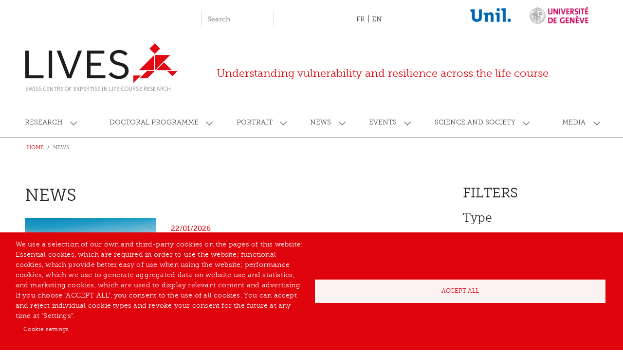

--- FILE ---
content_type: text/css
request_url: https://centre-lives.ch/themes/custom/lives/static/css/theme.css?t9h6bu
body_size: 16612
content:
@charset "UTF-8";@-webkit-keyframes scrollAnimation{0%,20%{margin-top:3vh}10%{margin-top:5vh}}@keyframes scrollAnimation{0%,20%{margin-top:3vh}10%{margin-top:5vh}}@-webkit-keyframes spin{0%{-webkit-transform:rotate(0deg)}to{-webkit-transform:rotate(1turn)}}@keyframes spin{0%{transform:rotate(0deg)}to{transform:rotate(1turn)}}@font-face{font-family:lives;src:url(../fonts/lives/fonts/lives.eot?dja506);src:url(../fonts/lives/fonts/lives.eot?dja506#iefix) format("embedded-opentype"),url(../fonts/lives/fonts/lives.ttf?dja506) format("truetype"),url(../fonts/lives/fonts/lives.woff?dja506) format("woff"),url(../fonts/lives/fonts/lives.svg?dja506#lives) format("svg");font-weight:400;font-style:normal;font-display:block}[class*=" icon-"],[class^=icon-]{font-family:lives!important;speak:none;font-style:normal;font-weight:400;font-variant:normal;text-transform:none;line-height:1;-webkit-font-smoothing:antialiased;-moz-osx-font-smoothing:grayscale}.icon-icn_linkedin_red:before{content:"\E9B5";color:#df040c}.icon-icn_menu_close:before{content:"\E900";color:#e00914}.icon-icn_hamburger_menu:before{content:"\E901";color:#e00914}.icon-icn_calendar:before{content:"\E902";color:#e00914}.icon-icn_rss_white:before{content:"\E903";color:#fff}.icon-icn_rss_red:before{content:"\E904";color:#df040c}.icon-icn_twitter_red:before{content:"\E905";color:#df040c}.icon-icn_facebook_red:before{content:"\E906";color:#df040c}.icon-icn_mail_red:before{content:"\E907";color:#e00914}.icon-icn_row:before{content:"\E908";color:#e00914}.icon-icn_grid .path1:before{content:"\E909";color:#e00914}.icon-icn_grid .path2:before{content:"\E90A";margin-left:-1em;color:#fff}.icon-icn_grid .path3:before{content:"\E90B";margin-left:-1em;color:#fff}.icon-icn_grid .path4:before{content:"\E90C";margin-left:-1em;color:#fff}.icon-icn_grid .path5:before{content:"\E90D";margin-left:-1em;color:#fff}.icon-icn_website_red .path1:before{content:"\E90E";color:#e30a18}.icon-icn_website_red .path2:before{content:"\E90F";margin-left:-1em;color:#fff}.icon-icn_website_red .path3:before{content:"\E910";margin-left:-1em;color:#fff}.icon-icn_pdf:before{content:"\E911";color:#de0b14}.icon-logo .path1:before{content:"\E912";color:#e00914}.icon-logo .path2:before{content:"\E913";margin-left:-3.2021484375em;color:#e00914}.icon-logo .path3:before{content:"\E914";margin-left:-3.2021484375em;color:#e00914}.icon-logo .path4:before{content:"\E915";margin-left:-3.2021484375em;color:#e00914}.icon-logo .path5:before{content:"\E916";margin-left:-3.2021484375em;color:#e00914}.icon-logo .path6:before{content:"\E917";margin-left:-3.2021484375em;color:#e00914}.icon-logo .path7:before{content:"\E918";margin-left:-3.2021484375em;color:#e00914}.icon-logo .path8:before{content:"\E919";margin-left:-3.2021484375em;color:#1d1d1b}.icon-logo .path9:before{content:"\E91A";margin-left:-3.2021484375em;color:#1d1d1b}.icon-logo .path10:before{content:"\E91B";margin-left:-3.2021484375em;color:#1d1d1b}.icon-logo .path11:before{content:"\E91C";margin-left:-3.2021484375em;color:#1d1d1b}.icon-logo .path12:before{content:"\E91D";margin-left:-3.2021484375em;color:#1d1d1b}.icon-logo .path13:before{content:"\E91E";margin-left:-3.2021484375em;color:#9d9d9c}.icon-logo .path14:before{content:"\E91F";margin-left:-3.2021484375em;color:#9d9d9c}.icon-logo .path15:before{content:"\E920";margin-left:-3.2021484375em;color:#9d9d9c}.icon-logo .path16:before{content:"\E921";margin-left:-3.2021484375em;color:#9d9d9c}.icon-logo .path17:before{content:"\E922";margin-left:-3.2021484375em;color:#9d9d9c}.icon-logo .path18:before{content:"\E923";margin-left:-3.2021484375em;color:#9d9d9c}.icon-logo .path19:before{content:"\E924";margin-left:-3.2021484375em;color:#9d9d9c}.icon-logo .path20:before{content:"\E925";margin-left:-3.2021484375em;color:#9d9d9c}.icon-logo .path21:before{content:"\E926";margin-left:-3.2021484375em;color:#9d9d9c}.icon-logo .path22:before{content:"\E927";margin-left:-3.2021484375em;color:#9d9d9c}.icon-logo .path23:before{content:"\E928";margin-left:-3.2021484375em;color:#9d9d9c}.icon-logo .path24:before{content:"\E929";margin-left:-3.2021484375em;color:#9d9d9c}.icon-logo .path25:before{content:"\E92A";margin-left:-3.2021484375em;color:#9d9d9c}.icon-logo .path26:before{content:"\E92B";margin-left:-3.2021484375em;color:#9d9d9c}.icon-logo .path27:before{content:"\E92C";margin-left:-3.2021484375em;color:#9d9d9c}.icon-logo .path28:before{content:"\E92D";margin-left:-3.2021484375em;color:#9d9d9c}.icon-logo .path29:before{content:"\E92E";margin-left:-3.2021484375em;color:#9d9d9c}.icon-logo .path30:before{content:"\E92F";margin-left:-3.2021484375em;color:#9d9d9c}.icon-logo .path31:before{content:"\E930";margin-left:-3.2021484375em;color:#9d9d9c}.icon-logo .path32:before{content:"\E931";margin-left:-3.2021484375em;color:#9d9d9c}.icon-logo .path33:before{content:"\E932";margin-left:-3.2021484375em;color:#9d9d9c}.icon-logo .path34:before{content:"\E933";margin-left:-3.2021484375em;color:#9d9d9c}.icon-logo .path35:before{content:"\E934";margin-left:-3.2021484375em;color:#9d9d9c}.icon-logo .path36:before{content:"\E935";margin-left:-3.2021484375em;color:#9d9d9c}.icon-logo .path37:before{content:"\E936";margin-left:-3.2021484375em;color:#9d9d9c}.icon-logo .path38:before{content:"\E937";margin-left:-3.2021484375em;color:#9d9d9c}.icon-logo .path39:before{content:"\E938";margin-left:-3.2021484375em;color:#9d9d9c}.icon-logo .path40:before{content:"\E939";margin-left:-3.2021484375em;color:#9d9d9c}.icon-logo .path41:before{content:"\E93A";margin-left:-3.2021484375em;color:#9d9d9c}.icon-logo .path42:before{content:"\E93B";margin-left:-3.2021484375em;color:#9d9d9c}.icon-logo .path43:before{content:"\E93C";margin-left:-3.2021484375em;color:#9d9d9c}.icon-logo .path44:before{content:"\E93D";margin-left:-3.2021484375em;color:#9d9d9c}.icon-logo .path45:before{content:"\E93E";margin-left:-3.2021484375em;color:#9d9d9c}.icon-logo .path46:before{content:"\E93F";margin-left:-3.2021484375em;color:#9d9d9c}.icon-logo .path47:before{content:"\E940";margin-left:-3.2021484375em;color:#9d9d9c}.icon-logo .path48:before{content:"\E941";margin-left:-3.2021484375em;color:#9d9d9c}.icon-logo .path49:before{content:"\E942";margin-left:-3.2021484375em;color:#9d9d9c}.icon-logo .path50:before{content:"\E943";margin-left:-3.2021484375em;color:#9d9d9c}.icon-logo .path51:before{content:"\E944";margin-left:-3.2021484375em;color:#9d9d9c}.icon-logo .path52:before{content:"\E945";margin-left:-3.2021484375em;color:#9d9d9c}.icon-logo .path53:before{content:"\E946";margin-left:-3.2021484375em;color:#9d9d9c}.icon-logo .path54:before{content:"\E947";margin-left:-3.2021484375em;color:#9d9d9c}.icon-arrow_grey:before{content:"\E948";color:#9d9d9c}.icon-icn_youtube_white .path1:before{content:"\E949";color:#fff}.icon-icn_youtube_white .path2:before{content:"\E94A";margin-left:-1em;color:#fff}.icon-icn_youtube_white .path3:before{content:"\E94B";margin-left:-1em;color:#e8e0e0}.icon-icn_twitter_white:before{content:"\E94C";color:#fff}.icon-icn_facebook_white:before{content:"\E94D";color:#fff}.icon-icn_instagram_white:before{content:"\E94E";color:#fff}.icon-icn_partenaire_white:before{content:"\E94F";color:#fff}.icon-icn_wordpass:before{content:"\E950";color:#e00914}.icon-intranet:before{content:"\E951"}.icon-rch_7_red .path1:before{content:"\E952";color:#df040c}.icon-rch_7_red .path2:before{content:"\E953";margin-left:-1em;color:#fff}.icon-rch_7_red .path3:before{content:"\E954";margin-left:-1em;color:#fff;opacity:.5}.icon-rch_7_red .path4:before{content:"\E955";margin-left:-1em;color:#fff;opacity:.5}.icon-rch_7_red .path5:before{content:"\E956";margin-left:-1em;color:#fff;opacity:.5}.icon-rch_7_red .path6:before{content:"\E957";margin-left:-1em;color:#fff;opacity:.5}.icon-rch_7_red .path7:before{content:"\E958";margin-left:-1em;color:#fff;opacity:.5}.icon-rch_7_red .path8:before{content:"\E959";margin-left:-1em;color:#fff;opacity:.5}.icon-rch_7_grey .path1:before{content:"\E95A";color:#3c3c3b}.icon-rch_7_grey .path2:before{content:"\E95B";margin-left:-1em;color:#9d9d9c}.icon-rch_7_grey .path3:before{content:"\E95C";margin-left:-1em;color:#fff;opacity:.1}.icon-rch_7_grey .path4:before{content:"\E95D";margin-left:-1em;color:#fff;opacity:.1}.icon-rch_7_grey .path5:before{content:"\E95E";margin-left:-1em;color:#fff;opacity:.1}.icon-rch_7_grey .path6:before{content:"\E95F";margin-left:-1em;color:#fff;opacity:.1}.icon-rch_7_grey .path7:before{content:"\E960";margin-left:-1em;color:#fff;opacity:.1}.icon-rch_7_grey .path8:before{content:"\E961";margin-left:-1em;color:#fff;opacity:.1}.icon-rch_6_red .path1:before{content:"\E962";color:#df040c}.icon-rch_6_red .path2:before{content:"\E963";margin-left:-1em;color:#fff}.icon-rch_6_red .path3:before{content:"\E964";margin-left:-1em;color:#fff;opacity:.5}.icon-rch_6_red .path4:before{content:"\E965";margin-left:-1em;color:#fff;opacity:.5}.icon-rch_6_red .path5:before{content:"\E966";margin-left:-1em;color:#fff;opacity:.5}.icon-rch_6_red .path6:before{content:"\E967";margin-left:-1em;color:#fff;opacity:.5}.icon-rch_6_red .path7:before{content:"\E968";margin-left:-1em;color:#fff;opacity:.5}.icon-rch_6_red .path8:before{content:"\E969";margin-left:-1em;color:#fff;opacity:.5}.icon-rch_6_grey .path1:before{content:"\E96A";color:#3c3c3b}.icon-rch_6_grey .path2:before{content:"\E96B";margin-left:-1em;color:#9d9d9c}.icon-rch_6_grey .path3:before{content:"\E96C";margin-left:-1em;color:#fff;opacity:.1}.icon-rch_6_grey .path4:before{content:"\E96D";margin-left:-1em;color:#fff;opacity:.1}.icon-rch_6_grey .path5:before{content:"\E96E";margin-left:-1em;color:#fff;opacity:.1}.icon-rch_6_grey .path6:before{content:"\E96F";margin-left:-1em;color:#fff;opacity:.1}.icon-rch_6_grey .path7:before{content:"\E970";margin-left:-1em;color:#fff;opacity:.1}.icon-rch_6_grey .path8:before{content:"\E971";margin-left:-1em;color:#fff;opacity:.1}.icon-rch_5_red .path1:before{content:"\E972";color:#df040c}.icon-rch_5_red .path2:before{content:"\E973";margin-left:-1em;color:#fff}.icon-rch_5_red .path3:before{content:"\E974";margin-left:-1em;color:#fff;opacity:.5}.icon-rch_5_red .path4:before{content:"\E975";margin-left:-1em;color:#fff;opacity:.5}.icon-rch_5_red .path5:before{content:"\E976";margin-left:-1em;color:#fff;opacity:.5}.icon-rch_5_red .path6:before{content:"\E977";margin-left:-1em;color:#fff;opacity:.5}.icon-rch_5_red .path7:before{content:"\E978";margin-left:-1em;color:#fff;opacity:.5}.icon-rch_5_red .path8:before{content:"\E979";margin-left:-1em;color:#fff;opacity:.5}.icon-rch_5_grey .path1:before{content:"\E97A";color:#3c3c3b}.icon-rch_5_grey .path2:before{content:"\E97B";margin-left:-1em;color:#9d9d9c}.icon-rch_5_grey .path3:before{content:"\E97C";margin-left:-1em;color:#fff;opacity:.1}.icon-rch_5_grey .path4:before{content:"\E97D";margin-left:-1em;color:#fff;opacity:.1}.icon-rch_5_grey .path5:before{content:"\E97E";margin-left:-1em;color:#fff;opacity:.1}.icon-rch_5_grey .path6:before{content:"\E97F";margin-left:-1em;color:#fff;opacity:.1}.icon-rch_5_grey .path7:before{content:"\E980";margin-left:-1em;color:#fff;opacity:.1}.icon-rch_5_grey .path8:before{content:"\E981";margin-left:-1em;color:#fff;opacity:.1}.icon-rch_3_red .path1:before{content:"\E982";color:#df040c}.icon-rch_3_red .path2:before{content:"\E983";margin-left:-1em;color:#fff}.icon-rch_3_red .path3:before{content:"\E984";margin-left:-1em;color:#fff;opacity:.5}.icon-rch_3_red .path4:before{content:"\E985";margin-left:-1em;color:#fff;opacity:.5}.icon-rch_3_red .path5:before{content:"\E986";margin-left:-1em;color:#fff;opacity:.5}.icon-rch_3_red .path6:before{content:"\E987";margin-left:-1em;color:#fff;opacity:.5}.icon-rch_3_red .path7:before{content:"\E988";margin-left:-1em;color:#fff;opacity:.5}.icon-rch_3_red .path8:before{content:"\E989";margin-left:-1em;color:#fff;opacity:.5}.icon-rch_3_grey .path1:before{content:"\E98A";color:#3c3c3b}.icon-rch_3_grey .path2:before{content:"\E98B";margin-left:-1em;color:#9d9d9c}.icon-rch_3_grey .path3:before{content:"\E98C";margin-left:-1em;color:#fff;opacity:.1}.icon-rch_3_grey .path4:before{content:"\E98D";margin-left:-1em;color:#fff;opacity:.1}.icon-rch_3_grey .path5:before{content:"\E98E";margin-left:-1em;color:#fff;opacity:.1}.icon-rch_3_grey .path6:before{content:"\E98F";margin-left:-1em;color:#fff;opacity:.1}.icon-rch_3_grey .path7:before{content:"\E990";margin-left:-1em;color:#fff;opacity:.1}.icon-rch_3_grey .path8:before{content:"\E991";margin-left:-1em;color:#fff;opacity:.1}.icon-rch_2_red .path1:before{content:"\E992";color:#df040c}.icon-rch_2_red .path2:before{content:"\E993";margin-left:-1em;color:#fff}.icon-rch_2_red .path3:before{content:"\E994";margin-left:-1em;color:#fff;opacity:.5}.icon-rch_2_red .path4:before{content:"\E995";margin-left:-1em;color:#fff;opacity:.5}.icon-rch_2_red .path5:before{content:"\E996";margin-left:-1em;color:#fff;opacity:.5}.icon-rch_2_red .path6:before{content:"\E997";margin-left:-1em;color:#fff;opacity:.5}.icon-rch_2_red .path7:before{content:"\E998";margin-left:-1em;color:#fff;opacity:.5}.icon-rch_2_red .path8:before{content:"\E999";margin-left:-1em;color:#fff;opacity:.5}.icon-rch_2_grey .path1:before{content:"\E99A";color:#3c3c3b}.icon-rch_2_grey .path2:before{content:"\E99B";margin-left:-1em;color:#9d9d9c}.icon-rch_2_grey .path3:before{content:"\E99C";margin-left:-1em;color:#fff;opacity:.1}.icon-rch_2_grey .path4:before{content:"\E99D";margin-left:-1em;color:#fff;opacity:.1}.icon-rch_2_grey .path5:before{content:"\E99E";margin-left:-1em;color:#fff;opacity:.1}.icon-rch_2_grey .path6:before{content:"\E99F";margin-left:-1em;color:#fff;opacity:.1}.icon-rch_2_grey .path7:before{content:"\E9A0";margin-left:-1em;color:#fff;opacity:.1}.icon-rch_2_grey .path8:before{content:"\E9A1";margin-left:-1em;color:#fff;opacity:.1}.icon-rch_1_grey .path1:before{content:"\E9A2";color:#3c3c3b}.icon-rch_1_grey .path2:before{content:"\E9A3";margin-left:-.990234375em;color:#fff;opacity:.5}.icon-rch_1_grey .path3:before{content:"\E9A4";margin-left:-.990234375em;color:#fff;opacity:.1}.icon-rch_1_grey .path4:before{content:"\E9A5";margin-left:-.990234375em;color:#fff;opacity:.1}.icon-rch_1_grey .path5:before{content:"\E9A6";margin-left:-.990234375em;color:#fff;opacity:.1}.icon-rch_1_grey .path6:before{content:"\E9A7";margin-left:-.990234375em;color:#fff;opacity:.1}.icon-rch_1_grey .path7:before{content:"\E9A8";margin-left:-.990234375em;color:#fff;opacity:.1}.icon-rch_1_grey .path8:before{content:"\E9A9";margin-left:-.990234375em;color:#fff;opacity:.1}.icon-rch_1_red .path1:before{content:"\E9AA";color:#df040c}.icon-rch_1_red .path2:before{content:"\E9AB";margin-left:-.990234375em;color:#fff}.icon-rch_1_red .path3:before{content:"\E9AC";margin-left:-.990234375em;color:#fff;opacity:.5}.icon-rch_1_red .path4:before{content:"\E9AD";margin-left:-.990234375em;color:#fff;opacity:.5}.icon-rch_1_red .path5:before{content:"\E9AE";margin-left:-.990234375em;color:#fff;opacity:.5}.icon-rch_1_red .path6:before{content:"\E9AF";margin-left:-.990234375em;color:#fff;opacity:.5}.icon-rch_1_red .path7:before{content:"\E9B0";margin-left:-.990234375em;color:#fff;opacity:.5}.icon-rch_1_red .path8:before{content:"\E9B1";margin-left:-.990234375em;color:#fff;opacity:.5}.icon-arrow_red:before{content:"\E9B2";color:#e00914}.icon-icn_login:before{content:"\E9B3";color:#e00914}.icon-icn_recherche:before{content:"\E9B4"}@font-face{font-family:Museo slab;src:url(../fonts/museo_slab/museo_slab_300-webfont.woff2) format("woff2"),url(../fonts/museo_slab/museo_slab_300-webfont.woff) format("woff"),url(../fonts/museo_slab/Museo_Slab_300.otf) format("opentype");font-weight:400;font-style:normal}@font-face{font-family:Museo slab;src:url(../fonts/museo_slab/museo_slab_300italic-webfont.woff2) format("woff2"),url(../fonts/museo_slab/museo_slab_300italic-webfont.woff) format("woff"),url(../fonts/museo_slab/Museo_Slab_300italic.otf) format("opentype");font-weight:400;font-style:italic}@font-face{font-family:Museo slab;src:url(../fonts/museo_slab/museo_slab_500-webfont.woff2) format("woff2"),url(../fonts/museo_slab/museo_slab_500-webfont.woff) format("woff"),url(../fonts/museo_slab/Museo_Slab_500.otf) format("opentype");font-weight:700;font-style:normal}@font-face{font-family:Museo slab;src:url(../fonts/museo_slab/museo_slab_500italic-webfont.woff2) format("woff2"),url(../fonts/museo_slab/museo_slab_500italic-webfont.woff) format("woff"),url(../fonts/museo_slab/Museo_Slab_500italic.otf) format("opentype");font-weight:700;font-style:italic}@font-face{font-family:Myriad pro;src:url(../fonts/myriad_pro/MyriadPro-Regular.eot);src:url(../fonts/myriad_pro/MyriadPro-Regular.woff) format("woff"),url(../fonts/myriad_pro/MyriadPro-Regular.eot?#iefix) format("embedded-opentype"),url(../fonts/myriad_pro/MyriadPro-Regular.ttf) format("truetype"),url(../fonts/myriad_pro/MyriadPro-Regular.svg#svgFontName) format("svg");font-weight:400;font-style:normal}@font-face{font-family:Myriad pro;src:url(../fonts/myriad_pro/MyriadPro-Bold.eot);src:url(../fonts/myriad_pro/MyriadPro-Bold.woff) format("woff"),url(../fonts/myriad_pro/MyriadPro-Bold.eot?#iefix) format("embedded-opentype"),url(../fonts/myriad_pro/MyriadPro-Bold.ttf) format("truetype"),url(../fonts/myriad_pro/MyriadPro-Bold.svg#svgFontName) format("svg");font-weight:700;font-style:normal}@font-face{font-family:Myriad pro;src:url(../fonts/myriad_pro/MyriadPro-It.eot);src:url(../fonts/myriad_pro/MyriadPro-It.woff) format("woff"),url(../fonts/myriad_pro/MyriadPro-It.eot?#iefix) format("embedded-opentype"),url(../fonts/myriad_pro/MyriadPro-It.ttf) format("truetype"),url(../fonts/myriad_pro/MyriadPro-It.svg#svgFontName) format("svg");font-weight:400;font-style:italic}html{font-size:14px}body,html{font-family:Museo slab,Myriad pro,-apple-system,BlinkMacSystemFont,Segoe UI,Roboto,Helvetica Neue,Arial,sans-serif,Apple Color Emoji,Segoe UI Emoji,Segoe UI Symbol;min-height:100vh;font-weight:300;overflow-x:hidden}body:not(.path-frontpage) #main{padding-top:55px}img{max-width:100%;height:auto}html body b,html body strong{font-weight:600}#page,#page-wrapper,body,body>.dialog-off-canvas-main-canvas{display:flex;flex-direction:column}#page,#page-wrapper,body>.dialog-off-canvas-main-canvas{flex:1}.btn{background-clip:border-box;white-space:normal}.btn.btn-secondary{border:1px solid #df040c;padding:3px 30px;position:relative;z-index:0;min-width:170px;text-transform:uppercase;font-size:.85rem}.btn.btn-secondary:after{content:"";width:100%;height:0%;background:#df040c;z-index:-1;position:absolute;bottom:0;left:0;transition:all .3s ease}.btn.btn-secondary:hover{text-decoration:none}.btn.btn-secondary:hover:after{height:100%}.btn.btn-secondary:hover{color:#fff}.field--label-inline .field__item,.field--label-inline .field__label{display:inline}i[class*=" icon-"],i[class*=" icon-"] i,i[class^=icon-],i[class^=icon-] i{font-style:normal}.dropdown .dropdown-item.active{background-color:transparent}.dropdown .dropdown-item.active a.active:after{height:25%!important}.dropdown .dropdown-toggle:after{content:"\E948";border:none;vertical-align:middle;transform:rotate(90deg);margin-left:1.3rem;transition:all .3s ease;width:auto;height:auto;font-family:lives!important;speak:none;font-style:normal;font-weight:400;font-variant:normal;text-transform:none;line-height:1;-webkit-font-smoothing:antialiased;-moz-osx-font-smoothing:grayscale}.dropdown.show .dropdown-toggle:after{transform:rotate(-90deg)}.row{position:relative}.sidebar .block{border:none}#main #block-lives-page-title .content>h1.title{margin-bottom:25px}.icon-icn_instagram_red:before{content:"\E94E";color:#df040c}body a:hover{text-decoration:none}.node--view-mode-full .node-footer{margin-top:150px}@media screen and (max-width:991px){.node--view-mode-full .node-footer{margin-top:50px}}.node--view-mode-full .node-footer .btn{min-height:26px}.node--view-mode-full .node-footer .share-container a{font-size:1.85rem;margin-left:18px}body.node--type-project .node--view-mode-full .node-footer{width:66.66666666%}@media screen and (max-width:991px){body.node--type-project .node--view-mode-full .node-footer{width:100%}}body.node--type-agenda #block-lives-page-title .content>h1.title,body.node--type-call #block-lives-page-title .content>h1.title,body.node--type-institution #block-lives-page-title .content>h1.title,body.node--type-news #block-lives-page-title .content>h1.title,body.node--type-page:not(.path-frontpage) #block-lives-page-title .content>h1.title,body.node--type-project #block-lives-page-title .content>h1.title{text-transform:none}body.node--type-agenda .node--view-mode-full .field--type-image,body.node--type-call .node--view-mode-full .field--type-image,body.node--type-institution .node--view-mode-full .field--type-image,body.node--type-news .node--view-mode-full .field--type-image,body.node--type-page:not(.path-frontpage) .node--view-mode-full .field--type-image,body.node--type-project .node--view-mode-full .field--type-image{margin:0}form.webform-submission-form{max-width:66.66666%;margin:auto}@media screen and (max-width:991px){form.webform-submission-form{max-width:100%}}form.webform-submission-form .form-type-datetime .form-inline .form-group:first-child{padding-left:0}form.webform-submission-form .form-type-datetime .form-inline .form-group:last-child{padding-right:0}.paragraph--type--text-image.block-link{cursor:pointer}@media screen and (max-width:991px){h2{font-size:1.8rem}h1{font-size:2rem}}body #cookiesjsr{--default-margin:1.25em;--font-size-reset:1rem;--btn-font-color:#fff;--btn-border-color:#fff;--btn-bg-color:#df040c;--btn-prime-font-color:#df040c;--btn-prime-border-color:#fff;--btn-prime-bg-color:#fff;--btn-inv-font-color:#df040c;--btn-inv-border-color:#df040c;--btn-inv-bg-color:#fff;--btn-prime-inv-font-color:#fff;--btn-prime-inv-border-color:#df040c;--btn-prime-inv-bg-color:#df040c;--link-list-font-color:#fff;--link-list-separator-color:#fff;--banner-logo-offset:100px;--banner-bg-color:#df040c;--banner-font-color:#fff;--layer-header-height:3.5em;--layer-header-bg-color:#fff;--layer-header-font-color:#000f37;--layer-body-bg-color:#fff;--layer-tab-bg-color:#fff;--layer-tab-font-color:#000f37;--layer-tab-active-bg-color:#df040c;--layer-tab-active-font-color:#fff;--layer-bg-dark:#df040c;--layer-font-light:#fff;--layer-font-dark:#000f37;--layer-border-color:#e4e5e6;--layer-footer-bg-color:#fff;--layer-footer-font-color:#000f37;--layer-footer-height:4.5em;--switch-border-color:#e4e5e6;--switch-handle-color:#fff;--switch-bg-off:#fff;--switch-bg-on:#0a0;--switch-width:45px;--switch-height:20px;--switch-always-on-font-color:#000;--switch-always-on-bg-color:#fff}#header{border-bottom:1px solid #4d4d4d;margin-bottom:3rem}#header .row>*{width:auto}#header #navbar-top .region-top-header{width:100%;justify-content:flex-end;align-items:center;margin:0 -15px 0 0}#header #navbar-top .region-top-header .block{margin-left:9em}#header #navbar-top .region-top-header .search-block-form .js-form-item{margin-bottom:0!important}#header #navbar-top .region-top-header .search-block-form fieldset.form-type-search{padding:0;margin:0;position:relative}#header #navbar-top .region-top-header .search-block-form fieldset.form-type-search:before{content:"\E9B4";font-family:lives!important;speak:none;-webkit-font-smoothing:antialiased;-moz-osx-font-smoothing:grayscale;box-sizing:border-box;display:inline-block;font-size:10px;font-weight:900;line-height:1.2rem;position:absolute;top:1px;left:20%;z-index:1;color:rgba(77,77,77,.6);transition:all .3s ease}#header #navbar-top .region-top-header .search-block-form fieldset.form-type-search.no-icon:before{left:2px}#header #navbar-top .region-top-header .search-block-form fieldset.form-type-search input.form-search{position:relative;border-radius:0;height:17px;width:170px;background:#f2f2f2;border:none;padding:0 4px 0 18px;text-align:center}#header #navbar-top .region-top-header .search-block-form fieldset.form-type-search input.form-search:focus{box-shadow:none;outline:none}#header #navbar-top .region-top-header .block-language .links .nav-link{position:relative;padding:.5rem}#header #navbar-top .region-top-header .block-language .links .nav-link.is-active{font-weight:700}#header #navbar-top .region-top-header .block-language .links .nav-link a{color:#4d4d4d}#header #navbar-top .region-top-header .block-language .links .nav-link:before{content:"";width:1px;height:1.1rem;background:#4d4d4d;position:absolute;top:50%;left:0;transform:translateY(-50%)}#header #navbar-top .region-top-header .block-language .links .nav-link:first-child:before{content:none}#header #navbar-top .region-top-header .menu--intranet .nav-link{text-transform:uppercase;padding-right:0}#header #navbar-top .region-top-header .menu--intranet .nav-link:after{content:"\E9B3";box-sizing:border-box;display:inline-block;font-family:lives!important;speak:none;font-variant:normal;text-transform:none;font-size:11px;font-weight:900;line-height:1rem;padding-left:10px;-webkit-font-smoothing:antialiased;-moz-osx-font-smoothing:grayscale}#header #block-logosheader img{height:50px;width:auto;margin-left:15px}@media screen and (max-width:991px){#header #block-logosheader img{display:none}}#header #navbar-main{padding-bottom:2.5rem}#header #navbar-main>.container>.row{width:100%}#header #navbar-main .navbar-brand{margin-right:3rem;font-size:7rem;display:block}#header #navbar-main .site-name-slogan{color:#df040c;font-size:1.6rem;margin-top:3.5rem;margin-left:.5rem}@media screen and (max-width:991px){#header #navbar-main{padding-top:2.5rem}#header #navbar-main .navbar-brand{font-size:4rem}}@media screen and (max-width:575px){#header #navbar-main{padding:0}}#header #navbar-menu{padding-bottom:1rem}#header #navbar-menu #block-lives-main-menu{width:100%}#header #navbar-menu #block-lives-main-menu ul.navbar-nav{justify-content:space-between}#header #navbar-menu #block-lives-main-menu ul.navbar-nav .nav-item{text-align:center;flex:auto;text-transform:uppercase}#header #navbar-menu #block-lives-main-menu ul.navbar-nav .nav-item .nav-link{color:#4d4d4d}#header #navbar-menu #block-lives-main-menu ul.navbar-nav .nav-item:first-child .nav-link{padding-left:0;text-align:left}#header #navbar-menu #block-lives-main-menu ul.navbar-nav .nav-item:last-child .nav-link{padding-right:0;text-align:right}#header #navbar-menu #block-lives-main-menu ul.navbar-nav .nav-item .dropdown-menu{display:block;top:calc(100% + 1rem);left:50%;transform:translateX(-50%);background:#000;text-align:center;padding:0;margin:0;border-radius:0;max-height:0;overflow:hidden;border:none;transition:all .3s ease}#header #navbar-menu #block-lives-main-menu ul.navbar-nav .nav-item .dropdown-menu.show{max-height:500px;padding:2rem 1.5rem;box-shadow:7px 7px 0 #d9d9d9}#header #navbar-menu #block-lives-main-menu ul.navbar-nav .nav-item .dropdown-menu .dropdown-item:hover{background:none}#header #navbar-menu #block-lives-main-menu ul.navbar-nav .nav-item .dropdown-menu .dropdown-item a{width:100%;display:inline-block;color:#fff;padding:.5rem;position:relative;z-index:0}#header #navbar-menu #block-lives-main-menu ul.navbar-nav .nav-item .dropdown-menu .dropdown-item a:after{content:"";width:100%;height:0%;background:#df040c;z-index:-1;position:absolute;bottom:0;left:0;transition:all .3s ease}#header #navbar-menu #block-lives-main-menu ul.navbar-nav .nav-item .dropdown-menu .dropdown-item a:hover{text-decoration:none}#header #navbar-menu #block-lives-main-menu ul.navbar-nav .nav-item .dropdown-menu .dropdown-item a:hover:after{height:25%}#header #navbar-menu #block-lives-main-menu ul.navbar-nav .nav-item .dropdown-menu .dropdown-item a:after{bottom:7px}@media screen and (max-width:991px){#header #navbar-menu{margin-top:1px;padding:0;position:absolute;left:0;right:0;box-shadow:0 10px 10px 0 rgba(0,0,0,.2);background:#fff;z-index:2}#header #navbar-menu .navbar-toggler{position:absolute;top:-80px;right:50px}#header #navbar-menu .navbar-toggler:focus{outline:none}#header #navbar-menu .navbar-toggler[aria-expanded=true]>span:before{content:"\E900"}#header #navbar-menu .navbar-collapse{z-index:2;background:#fff;max-width:100%}#header #navbar-menu .navbar-collapse #block-lives-main-menu>ul.navbar-nav>.nav-item{width:100%}#header #navbar-menu .navbar-collapse #block-lives-main-menu>ul.navbar-nav>.nav-item>.nav-link{position:relative;padding:2rem 4rem;text-align:left;border-bottom:1px solid #4d4d4d;white-space:normal}#header #navbar-menu .navbar-collapse #block-lives-main-menu>ul.navbar-nav>.nav-item>.nav-link:after{position:absolute;right:3rem}#header #navbar-menu .navbar-collapse #block-lives-main-menu>ul.navbar-nav>.nav-item:first-child>.nav-link,#header #navbar-menu .navbar-collapse #block-lives-main-menu>ul.navbar-nav>.nav-item:last-child>.nav-link{padding:2rem 4rem;text-align:left}#header #navbar-menu .navbar-collapse #block-lives-main-menu>ul.navbar-nav>.nav-item>.dropdown-menu{left:auto;transform:none;top:auto}#header #navbar-menu .navbar-collapse #block-lives-main-menu>ul.navbar-nav>.nav-item>.dropdown-menu>.dropdown-item{white-space:normal}#header #navbar-menu .navbar-collapse .search-form{margin:0}#header #navbar-menu .navbar-collapse .search-form .form-type-search{width:100%}#header #navbar-menu .navbar-collapse .search-form .form-type-search.no-icon:before{left:1rem;color:#4d4d4d}#header #navbar-menu .navbar-collapse .search-form .form-type-search input.form-search{position:relative;border-radius:0;background:#f2f2f2;border:none;text-align:center;color:#4d4d4d;padding:.5rem 2.5rem}#header #navbar-menu .navbar-collapse .search-form .form-type-search input.form-search:focus{box-shadow:none;outline:none}#header #navbar-menu .secondary-menu{position:absolute;top:-80px;right:150px}#header #navbar-menu .secondary-menu .block-menu,#header #navbar-menu .secondary-menu .search-block-form{display:none}#header #navbar-menu .secondary-menu .block-language .links .nav-link{position:relative;padding:.2rem .5rem}#header #navbar-menu .secondary-menu .block-language .links .nav-link.is-active{font-weight:700}#header #navbar-menu .secondary-menu .block-language .links .nav-link a{color:#4d4d4d}#header #navbar-menu .secondary-menu .block-language .links .nav-link:before{content:"";width:1px;height:1.1rem;background:#4d4d4d;position:absolute;top:50%;left:0;transform:translateY(-50%)}#header #navbar-menu .secondary-menu .block-language .links .nav-link:first-child:before{content:none}#header #navbar-menu.open .secondary-menu .block-language{display:none}#header #navbar-menu.open .secondary-menu .block-menu{display:block}#header #navbar-menu.open .secondary-menu .block-menu .nav-link{font-size:0;padding:.2rem .5rem}#header #navbar-menu.open .secondary-menu .block-menu .nav-link:before{content:"\E9B3";font-size:1.3rem;font-family:lives!important;speak:none;font-style:normal;font-weight:400;font-variant:normal;text-transform:none;line-height:1;-webkit-font-smoothing:antialiased;-moz-osx-font-smoothing:grayscale}}#header #navbar-menu #block-logosheader--2{display:none}@media screen and (max-width:575px){#header #navbar-menu .navbar-toggler{top:-45px;right:5px}#header #navbar-menu .secondary-menu{top:-45px;right:50px}}@media screen and (min-width:992px){#header #navbar-menu .navbar-collapse .search-form{display:none}}body.user-logged-in #header #navbar-top .region-top-header .block-language .contextual{right:-30px}#main{position:relative}#main #block-lives-breadcrumbs ol.breadcrumb{background:none;padding:0 15px;margin:0;position:absolute;top:-30px;left:0;text-transform:uppercase;font-size:.75rem}footer.site-footer{background:#b2b2b2;font-weight:400;font-family:Museo slab,Myriad pro,-apple-system,BlinkMacSystemFont,Segoe UI,Roboto,Helvetica Neue,Arial,sans-serif,Apple Color Emoji,Segoe UI Emoji,Segoe UI Symbol;padding:37px 0 0;margin-top:170px}footer.site-footer .block{width:100%;border:none;padding:0}footer.site-footer .block .content{color:#fff;font-size:1rem}footer.site-footer .block .content p{margin:.2rem 0}footer.site-footer .block .content a{position:relative;z-index:0;display:inline-block;color:#fff}footer.site-footer .block .content a:after{content:"";width:100%;height:0%;background:#df040c;z-index:-1;position:absolute;bottom:0;left:0;transition:all .3s ease}footer.site-footer .block .content a:hover{text-decoration:none}footer.site-footer .block .content a:hover:after{height:25%}footer.site-footer .block .content a:after{bottom:.2rem}footer.site-footer .block h2{color:#fff;padding-bottom:29px;margin-bottom:15px;border-color:#fff;font-size:1.1rem}footer.site-footer .region{padding:0;width:25%}footer.site-footer .region.region-footer-fourth,footer.site-footer .region.region-footer-second,footer.site-footer .region.region-footer-third{padding-right:0;padding-left:23px}footer.site-footer .region.region-footer-third{padding-left:0}footer.site-footer .region.region-footer-third p{padding-left:23px}@media screen and (max-width:991px){footer.site-footer .region{width:100%}footer.site-footer .region.region-footer-first,footer.site-footer .region.region-footer-fourth,footer.site-footer .region.region-footer-second,footer.site-footer .region.region-footer-third,footer.site-footer .region.region-footer-third p{padding:0}footer.site-footer .region.region-footer-first .block,footer.site-footer .region.region-footer-fourth .block,footer.site-footer .region.region-footer-second .block,footer.site-footer .region.region-footer-third .block,footer.site-footer .region.region-footer-third p .block{margin:15px 0 0;padding-bottom:15px;border-bottom:1px solid #fff}footer.site-footer .region.region-footer-first .block h2,footer.site-footer .region.region-footer-fourth .block h2,footer.site-footer .region.region-footer-second .block h2,footer.site-footer .region.region-footer-third .block h2,footer.site-footer .region.region-footer-third p .block h2{padding:0;margin:15px 0;border:none}footer.site-footer .region.region-footer-second .block{padding-bottom:0;border-bottom:none}footer.site-footer .region.region-footer-third h2{display:none}footer.site-footer .region.region-footer-fourth{margin-bottom:30px}footer.site-footer .region.region-footer-fourth .block{border-bottom:none}}footer.site-footer .newsletter-container h2{border-color:transparent;margin-bottom:0}footer.site-footer .newsletter-container .btn.newsletter{width:100%;border-radius:0;text-transform:uppercase;padding:19px;white-space:normal;font-weight:300;font-size:.95rem}footer.site-footer .newsletter-container .social-links{margin-top:9px}footer.site-footer .newsletter-container .social-links .social-link{margin:9px 11px;display:inline-block;width:26px;height:26px;background:#fff;color:#b2b2b2;text-align:center;font-size:1.4rem;line-height:30px;position:relative;z-index:0}footer.site-footer .newsletter-container .social-links .social-link:first-child{margin-left:0}footer.site-footer .newsletter-container .social-links .social-link:last-child{margin-right:0}footer.site-footer .newsletter-container .social-links .social-link:after{content:"";width:100%;height:0%;background:#df040c;z-index:-1;position:absolute;bottom:0;left:0;transition:all .3s ease}footer.site-footer .newsletter-container .social-links .social-link:hover{text-decoration:none}footer.site-footer .newsletter-container .social-links .social-link:hover:after{height:100%}footer.site-footer .newsletter-container .social-links .social-link i.fa-facebook-f:before{position:absolute;line-height:normal;bottom:-1px;right:3px;font-size:1.6rem}footer.site-footer .newsletter-container .social-links .social-link i.fa-instagram:before{font-size:1.5rem}@media screen and (max-width:991px){footer.site-footer .newsletter-container .footer-follow{display:flex;flex-wrap:wrap}footer.site-footer .newsletter-container .footer-follow h2{order:1;width:100%}footer.site-footer .newsletter-container .footer-follow .btn.newsletter{order:3;width:50%;padding:0 15px}footer.site-footer .newsletter-container .footer-follow .social-links{order:2;width:50%;margin-top:0}footer.site-footer .newsletter-container .footer-follow .social-links .social-link{margin:5px;width:30px;height:30px;line-height:35px}footer.site-footer .newsletter-container .footer-follow .social-links .social-link:first-child{margin-left:0}footer.site-footer .newsletter-container .footer-follow .social-links .social-link:last-child{margin-right:0}}@media screen and (max-width:575px){footer.site-footer .newsletter-container .footer-follow{margin-bottom:20px}footer.site-footer .newsletter-container .footer-follow .btn.newsletter,footer.site-footer .newsletter-container .footer-follow .social-links{width:100%}footer.site-footer .newsletter-container .footer-follow .btn.newsletter{padding:8px;margin-top:5px}}footer.site-footer .site-footer__bottom{background:#4d4d4d}footer.site-footer .site-footer__bottom .region-footer-fifth{width:100%;margin:0}footer.site-footer .site-footer__bottom .region-footer-fifth h2{display:none}footer.site-footer .site-footer__bottom .menu--footer{margin:0}footer.site-footer .site-footer__bottom .menu--footer .navbar-nav{position:relative;display:flex;flex-direction:row;justify-content:space-between;align-items:center}footer.site-footer .site-footer__bottom .menu--footer .navbar-nav .nav-item{flex:1;position:relative;padding-left:30px}footer.site-footer .site-footer__bottom .menu--footer .navbar-nav .nav-item:before{content:"";position:absolute;top:50%;left:0;transform:translateY(-50%);background:#fff;width:1px;height:1.2rem}footer.site-footer .site-footer__bottom .menu--footer .navbar-nav .nav-item:first-child{padding-left:0}footer.site-footer .site-footer__bottom .menu--footer .navbar-nav .nav-item:first-child:before{content:none}footer.site-footer .site-footer__bottom .menu--footer .navbar-nav .nav-item .nav-link{color:#fff;display:inline-block;font-weight:300;font-size:.875rem;padding:0;margin:8px 0;position:relative;z-index:0;text-transform:lowercase}footer.site-footer .site-footer__bottom .menu--footer .navbar-nav .nav-item .nav-link:after{content:"";width:100%;height:0%;background:#df040c;z-index:-1;position:absolute;bottom:0;left:0;transition:all .3s ease}footer.site-footer .site-footer__bottom .menu--footer .navbar-nav .nav-item .nav-link:hover{text-decoration:none}footer.site-footer .site-footer__bottom .menu--footer .navbar-nav .nav-item .nav-link:hover:after{height:33%}@media screen and (max-width:991px){footer.site-footer .site-footer__bottom .menu--footer .navbar-nav .nav-item:last-child{display:block;position:absolute;top:-55px;left:0;width:100%;background:#4d4d4d;text-align:center;padding:0}footer.site-footer .site-footer__bottom .menu--footer .navbar-nav .nav-item:last-child:before{content:none}footer.site-footer .site-footer__bottom .menu--footer .navbar-nav .nav-item:last-child a{text-transform:uppercase}}footer.site-footer .site-footer__bottom .menu--footer .navbar-nav:after{content:"";position:absolute;top:50%;right:0;transform:translateY(-50%);background:#fff;width:1px;height:1.2rem}.owl-carousel{display:none;width:100%;-webkit-tap-highlight-color:transparent;position:relative;z-index:1}.owl-carousel .owl-stage{position:relative;touch-action:manipulation;-moz-backface-visibility:hidden}.owl-carousel .owl-stage:after{content:".";display:block;clear:both;visibility:hidden;line-height:0;height:0}.owl-carousel .owl-stage-outer{position:relative;overflow:hidden;-webkit-transform:translateZ(0)}.owl-carousel .owl-item,.owl-carousel .owl-wrapper{-webkit-backface-visibility:hidden;-moz-backface-visibility:hidden;-ms-backface-visibility:hidden;-webkit-transform:translateZ(0);-moz-transform:translateZ(0);-ms-transform:translateZ(0)}.owl-carousel .owl-item{position:relative;min-height:1px;float:left;-webkit-backface-visibility:hidden;-webkit-tap-highlight-color:transparent;-webkit-touch-callout:none}.owl-carousel .owl-item img{display:block;width:100%}.owl-carousel .owl-dots.disabled,.owl-carousel .owl-nav.disabled{display:none}.owl-carousel .owl-dot,.owl-carousel .owl-nav .owl-next,.owl-carousel .owl-nav .owl-prev{cursor:pointer;-webkit-user-select:none;-moz-user-select:none;-ms-user-select:none;user-select:none}.owl-carousel .owl-nav button.owl-next,.owl-carousel .owl-nav button.owl-prev,.owl-carousel button.owl-dot{background:none;color:inherit;border:none;padding:0!important;font:inherit}.owl-carousel.owl-loaded{display:block}.owl-carousel.owl-loading{opacity:0;display:block}.owl-carousel.owl-hidden{opacity:0}.owl-carousel.owl-refresh .owl-item{visibility:hidden}.owl-carousel.owl-drag .owl-item{touch-action:pan-y;-webkit-user-select:none;-moz-user-select:none;-ms-user-select:none;user-select:none}.owl-carousel.owl-grab{cursor:move;cursor:-webkit-grab;cursor:grab}.owl-carousel.owl-rtl{direction:rtl}.owl-carousel.owl-rtl .owl-item{float:right}.no-js .owl-carousel{display:block}.owl-carousel .animated{-webkit-animation-duration:1s;animation-duration:1s;-webkit-animation-fill-mode:both;animation-fill-mode:both}.owl-carousel .owl-animated-in{z-index:0}.owl-carousel .owl-animated-out{z-index:1}.owl-carousel .fadeOut{-webkit-animation-name:fadeOut;animation-name:fadeOut}@-webkit-keyframes fadeOut{0%{opacity:1}to{opacity:0}}@keyframes fadeOut{0%{opacity:1}to{opacity:0}}.owl-height{transition:height .5s ease-in-out}.owl-carousel .owl-item .owl-lazy{opacity:0;transition:opacity .4s ease}.owl-carousel .owl-item .owl-lazy:not([src]),.owl-carousel .owl-item .owl-lazy[src^=""]{max-height:0}.owl-carousel .owl-item img.owl-lazy{transform-style:preserve-3d}.owl-carousel .owl-video-wrapper{position:relative;height:100%;background:#000}.owl-carousel .owl-video-play-icon{position:absolute;height:80px;width:80px;left:50%;top:50%;margin-left:-40px;margin-top:-40px;background:url(owl.video.play.png) no-repeat;cursor:pointer;z-index:1;-webkit-backface-visibility:hidden;transition:transform .1s ease}.owl-carousel .owl-video-play-icon:hover{transform:scale(1.3)}.owl-carousel .owl-video-playing .owl-video-play-icon,.owl-carousel .owl-video-playing .owl-video-tn{display:none}.owl-carousel .owl-video-tn{opacity:0;height:100%;background-position:50%;background-repeat:no-repeat;background-size:contain;transition:opacity .4s ease}.owl-carousel .owl-video-frame{position:relative;z-index:1;height:100%;width:100%}.owl-theme .owl-nav{margin-top:10px;text-align:center;-webkit-tap-highlight-color:transparent}.owl-theme .owl-nav [class*=owl-]{color:#fff;font-size:14px;margin:5px;padding:4px 7px;background:#d6d6d6;display:inline-block;cursor:pointer;border-radius:3px}.owl-theme .owl-nav [class*=owl-]:hover{background:#869791;color:#fff;text-decoration:none}.owl-theme .owl-nav .disabled{opacity:.5;cursor:default}.owl-theme .owl-nav.disabled+.owl-dots{margin-top:10px}.owl-theme .owl-dots{text-align:center;-webkit-tap-highlight-color:transparent}.owl-theme .owl-dots .owl-dot{display:inline-block;zoom:1;*display:inline}.owl-theme .owl-dots .owl-dot span{width:10px;height:10px;margin:5px 7px;background:#d6d6d6;display:block;-webkit-backface-visibility:visible;transition:opacity .2s ease;border-radius:30px}.owl-theme .owl-dots .owl-dot.active span,.owl-theme .owl-dots .owl-dot:hover span{background:#869791}#block-views-block-featured{position:relative;padding-bottom:30px;margin-bottom:30px;border-bottom:1px solid #4d4d4d}#block-views-block-featured .col-auto{padding:0}#block-views-block-featured>h2{position:absolute;top:0;left:0;text-transform:uppercase;margin:0}@media screen and (max-width:575px){#block-views-block-featured .owl-carousel .owl-item{padding-top:40px}}#block-views-block-featured .owl-carousel .owl-item .node__content{margin:0;position:relative}#block-views-block-featured .owl-carousel .owl-item article.node{position:relative}#block-views-block-featured .owl-carousel .owl-item .field--type-string{position:absolute;background:#df040c;width:60%;max-height:144px;bottom:50%;left:0;transform:translateY(50%);padding:30px;color:#fff;font-size:2rem;overflow:hidden}#block-views-block-featured .owl-carousel .owl-item .field--type-string:after{content:"";position:absolute;bottom:0;left:0;height:30px;width:100%;background:#df040c}@media screen and (max-width:991px){#block-views-block-featured .owl-carousel .owl-item .field--type-string{width:80%;bottom:-50px;left:50%;transform:translate(-50%,50%);z-index:1;font-size:1.6rem;padding:15px 20px;max-height:129px}#block-views-block-featured .owl-carousel .owl-item .field--type-string:after{height:15px}}#block-views-block-featured .owl-carousel .owl-item .field--type-string a{color:#fff}#block-views-block-featured .owl-carousel .owl-item .field--type-image{float:right;margin:0}#block-views-block-featured .owl-carousel .owl-item .field--type-image img{margin:0}@media screen and (max-width:991px){#block-views-block-featured .owl-carousel .owl-item .field--type-image{float:none;position:relative;top:50px;left:0;margin-bottom:150px}}#block-views-block-featured .owl-carousel .owl-item .other{position:absolute;bottom:0;left:0}#block-views-block-featured .owl-carousel .owl-item .other .btn{width:250px;white-space:normal}@media screen and (max-width:991px){#block-views-block-featured .owl-carousel .owl-item .other{bottom:auto;top:0;left:auto;right:0}}@media screen and (max-width:575px){#block-views-block-featured .owl-carousel .owl-item .other{top:-5px;right:auto;left:0}}#block-views-block-featured .owl-carousel .owl-dots{display:flex;justify-content:center;align-items:center;width:250px;position:absolute;left:0;top:calc(50% + 113px)}#block-views-block-featured .owl-carousel .owl-dots .owl-dot span{display:inline-block;margin:0 7.5px;border-radius:0;width:15px;height:15px;background:#d9d9d9;position:relative;z-index:0}#block-views-block-featured .owl-carousel .owl-dots .owl-dot span:after{content:"";width:100%;height:0%;background:#df040c;z-index:-1;position:absolute;bottom:0;left:0;transition:all .3s ease}#block-views-block-featured .owl-carousel .owl-dots .owl-dot span:hover{text-decoration:none}#block-views-block-featured .owl-carousel .owl-dots .owl-dot span:hover:after{height:100%}#block-views-block-featured .owl-carousel .owl-dots .owl-dot.active span{background:#df040c}#block-views-block-featured .owl-carousel .owl-dots .owl-dot:focus{outline:none}@media screen and (max-width:991px){#block-views-block-featured .owl-carousel .owl-dots{top:auto;bottom:0;left:50%;transform:translateX(-50%);width:auto}}#block-views-block-search-theme-homepage{margin-bottom:30px}#block-views-block-search-theme-homepage>.content{padding-bottom:30px;border-bottom:1px solid #4d4d4d}#block-views-block-search-theme-homepage .col-auto{padding:0}#block-views-block-search-theme-homepage>h2{text-transform:uppercase;margin-bottom:30px}#block-views-block-search-theme-homepage .owl-carousel{position:relative}#block-views-block-search-theme-homepage .owl-carousel .owl-item{padding-left:90px;min-height:525px}#block-views-block-search-theme-homepage .owl-carousel .owl-item .views-row{position:relative;z-index:1;min-height:525px}#block-views-block-search-theme-homepage .owl-carousel .owl-item .views-row .taxonomy-term{padding:15px;height:525px;overflow:hidden;color:#fff}#block-views-block-search-theme-homepage .owl-carousel .owl-item .views-row .taxonomy-term .field--name-name,#block-views-block-search-theme-homepage .owl-carousel .owl-item .views-row .taxonomy-term h2{font-weight:700;font-size:1.8rem;color:#fff}@media screen and (max-width:991px){#block-views-block-search-theme-homepage .owl-carousel .owl-item .views-row .taxonomy-term .field--name-name,#block-views-block-search-theme-homepage .owl-carousel .owl-item .views-row .taxonomy-term h2{font-size:1.6rem}}#block-views-block-search-theme-homepage .owl-carousel .owl-item .views-row .taxonomy-term .field--type-image{position:absolute;overflow:hidden;top:0;bottom:0;left:0;right:0;margin:0;z-index:-1;background:#df040c}#block-views-block-search-theme-homepage .owl-carousel .owl-item .views-row .taxonomy-term .field--type-image img{margin:0;position:absolute;top:50%;left:50%;min-width:100%;min-height:100%;max-width:none;max-height:none;width:auto;height:auto;transform:translate(-50%,-50%)}#block-views-block-search-theme-homepage .owl-carousel .owl-dots{position:absolute;top:0;left:0;display:flex;flex-direction:column;justify-content:flex-start;align-items:flex-start;margin:0}#block-views-block-search-theme-homepage .owl-carousel .owl-dots .owl-dot{width:85px;height:85px;margin-bottom:3px;margin-left:3px}#block-views-block-search-theme-homepage .owl-carousel .owl-dots .owl-dot:last-child{margin-bottom:0}#block-views-block-search-theme-homepage .owl-carousel .owl-dots .owl-dot>span{border-radius:0;width:100%;height:100%;margin:0;transition:all .3s ease;font-size:85px;background:none}#block-views-block-search-theme-homepage .owl-carousel .owl-dots .owl-dot>span>i{height:85px;width:85px;position:relative;display:block;transition:all .3s ease}#block-views-block-search-theme-homepage .owl-carousel .owl-dots .owl-dot>span>i i{transition:all .3s ease}#block-views-block-search-theme-homepage .owl-carousel .owl-dots .owl-dot:focus{outline:none}@media screen and (max-width:991px){#block-views-block-search-theme-homepage .owl-carousel .owl-item{padding-left:0;min-height:0;background:#df040c}#block-views-block-search-theme-homepage .owl-carousel .owl-item .views-row .taxonomy-term{padding:23px 35% 23px 36px;height:auto}#block-views-block-search-theme-homepage .owl-carousel .owl-dots{margin-top:3px;position:relative;top:auto;flex-direction:row}#block-views-block-search-theme-homepage .owl-carousel .owl-dots .owl-dot{width:16.66%;height:auto;margin-bottom:0;margin-right:3px;margin-left:0}#block-views-block-search-theme-homepage .owl-carousel .owl-dots .owl-dot>span{display:block;width:100%;font-size:inherit}#block-views-block-search-theme-homepage .owl-carousel .owl-dots .owl-dot>span>i{height:auto;width:100%}}#block-views-block-projects-project{margin-bottom:30px}#block-views-block-projects-project>.content{padding-bottom:30px;border-bottom:1px solid #4d4d4d}#block-views-block-projects-project .col-auto{padding:0}#block-views-block-projects-project .col-auto .view-header{font-size:1.1rem}#block-views-block-projects-project .col-auto .view-projects>.btn-secondary{min-width:270px}@media screen and (max-width:991px){#block-views-block-projects-project .col-auto .view-projects>.btn-secondary{min-width:0;position:absolute;bottom:300px;right:0}}@media screen and (max-width:575px){#block-views-block-projects-project .col-auto .view-projects>.btn-secondary{bottom:auto;top:-47px;left:0;right:auto}}#block-views-block-projects-project>h2{text-transform:uppercase;margin-bottom:28px}@media screen and (max-width:575px){#block-views-block-projects-project>h2{margin-bottom:50px}}#block-views-block-projects-project .owl-carousel{margin-top:55px;padding-bottom:30px}@media screen and (max-width:575px){#block-views-block-projects-project .owl-carousel{margin-top:20px}}#block-views-block-projects-project .owl-carousel .node--type-project{padding:0;margin:0}#block-views-block-projects-project .owl-carousel .node--type-project .node__content{position:relative;margin:0;display:flex;flex-direction:column;flex-wrap:wrap;max-height:370px;background:#f2f2f2}@media screen and (max-width:991px){#block-views-block-projects-project .owl-carousel .node--type-project .node__content{max-height:255px}}@media screen and (max-width:575px){#block-views-block-projects-project .owl-carousel .node--type-project .node__content{flex-direction:row;max-height:none}}#block-views-block-projects-project .owl-carousel .node--type-project .node__content .field--type-image{order:1;margin:0}@media screen and (max-width:991px){#block-views-block-projects-project .owl-carousel .node--type-project .node__content .field--type-image{width:50%}}@media screen and (max-width:575px){#block-views-block-projects-project .owl-carousel .node--type-project .node__content .field--type-image{width:100%}#block-views-block-projects-project .owl-carousel .node--type-project .node__content .field--type-image img{margin:0}}#block-views-block-projects-project .owl-carousel .node--type-project .node__content .node__title{order:2;padding:30px 40px 30px 30px;margin:0;width:400px;font-size:1.7rem}@media screen and (max-width:991px){#block-views-block-projects-project .owl-carousel .node--type-project .node__content .node__title{width:50%;font-size:1.3rem;padding:40px 10px 15px}}@media screen and (max-width:575px){#block-views-block-projects-project .owl-carousel .node--type-project .node__content .node__title{width:100%;padding:10px 10px 7.5px 25px}}#block-views-block-projects-project .owl-carousel .node--type-project .node__content .field--name-field-project-directed-by{padding:20px 30px 30px;width:400px;order:3;font-weight:900;color:#df040c}@media screen and (max-width:991px){#block-views-block-projects-project .owl-carousel .node--type-project .node__content .field--name-field-project-directed-by{width:50%;padding:10px 10px 15px;font-size:.8rem}}@media screen and (max-width:575px){#block-views-block-projects-project .owl-carousel .node--type-project .node__content .field--name-field-project-directed-by{width:100%;padding:7.5px 25px 15px 70px;text-align:right}}#block-views-block-projects-project .owl-carousel .node--type-project .node__content:after{content:"";width:0;height:0;border-color:#df040c #df040c transparent transparent;border-style:solid;border-width:35px;position:absolute;top:0;right:0}#block-views-block-projects-project .owl-carousel .node--type-project .node__content:before{content:"";width:0;height:0;border-color:transparent transparent #df040c #df040c;border-style:solid;border-width:35px;position:absolute;bottom:0;left:370px}@media screen and (max-width:991px){#block-views-block-projects-project .owl-carousel .node--type-project .node__content:before{left:50%}}@media screen and (max-width:575px){#block-views-block-projects-project .owl-carousel .node--type-project .node__content:before{left:0}}#block-views-block-projects-project .owl-carousel .owl-dots{margin:0;display:flex;justify-content:flex-end;align-items:center;position:absolute;right:0;bottom:-23.75px}@media screen and (max-width:991px){#block-views-block-projects-project .owl-carousel .owl-dots{right:auto;left:50%;transform:translateX(-50%)}}#block-views-block-projects-project .owl-carousel .owl-dots .owl-dot span{display:inline-block;margin:0 7.5px;border-radius:0;width:15px;height:15px;background:#d9d9d9;position:relative;z-index:0}#block-views-block-projects-project .owl-carousel .owl-dots .owl-dot span:after{content:"";width:100%;height:0%;background:#df040c;z-index:-1;position:absolute;bottom:0;left:0;transition:all .3s ease}#block-views-block-projects-project .owl-carousel .owl-dots .owl-dot span:hover{text-decoration:none}#block-views-block-projects-project .owl-carousel .owl-dots .owl-dot span:hover:after{height:100%}#block-views-block-projects-project .owl-carousel .owl-dots .owl-dot.active span{background:#df040c}#block-views-block-projects-project .owl-carousel .owl-dots .owl-dot:focus{outline:none}#block-views-block-projects-project .owl-carousel .owl-dots .owl-dot:last-child span{margin-right:0}#block-views-block-member-institutions-homepage>h2{margin-bottom:25px}#block-views-block-member-institutions-homepage .owl-carousel{padding-bottom:35px;position:relative}#block-views-block-member-institutions-homepage .owl-carousel .owl-dots{margin:0;display:flex;justify-content:flex-end;align-items:center;position:absolute;right:0;bottom:-23.75px}@media screen and (max-width:991px){#block-views-block-member-institutions-homepage .owl-carousel .owl-dots{bottom:0;right:50%;transform:translateX(50%)}}#block-views-block-member-institutions-homepage .owl-carousel .owl-dots .owl-dot span{display:inline-block;margin:0 7.5px;border-radius:0;width:15px;height:15px;background:#d9d9d9;position:relative;z-index:0}#block-views-block-member-institutions-homepage .owl-carousel .owl-dots .owl-dot span:after{content:"";width:100%;height:0%;background:#df040c;z-index:-1;position:absolute;bottom:0;left:0;transition:all .3s ease}#block-views-block-member-institutions-homepage .owl-carousel .owl-dots .owl-dot span:hover{text-decoration:none}#block-views-block-member-institutions-homepage .owl-carousel .owl-dots .owl-dot span:hover:after{height:100%}#block-views-block-member-institutions-homepage .owl-carousel .owl-dots .owl-dot.active span{background:#df040c}#block-views-block-member-institutions-homepage .owl-carousel .owl-dots .owl-dot:focus{outline:none}#block-views-block-member-institutions-homepage .owl-carousel .owl-dots .owl-dot:last-child span{margin-right:0}#block-views-block-agenda-homepage,#block-views-block-calls-homepage{padding-bottom:55px;margin-bottom:30px;border-bottom:1px solid #4d4d4d}#block-views-block-agenda-homepage>.global-container,#block-views-block-calls-homepage>.global-container{position:relative;height:100%;width:100%}#block-views-block-agenda-homepage>.global-container>h2,#block-views-block-calls-homepage>.global-container>h2{text-transform:uppercase;margin-bottom:30px}@media screen and (max-width:575px){#block-views-block-agenda-homepage>.global-container>h2,#block-views-block-calls-homepage>.global-container>h2{margin-bottom:40px}}#block-views-block-agenda-homepage>.global-container>.content>.col-auto>.view,#block-views-block-calls-homepage>.global-container>.content>.col-auto>.view{min-height:300px}@media screen and (max-width:991px){#block-views-block-agenda-homepage>.global-container>.content>.col-auto>.view,#block-views-block-calls-homepage>.global-container>.content>.col-auto>.view{min-height:0}}#block-views-block-agenda-homepage>.global-container>.btn-secondary.all,#block-views-block-calls-homepage>.global-container>.btn-secondary.all{float:right}@media screen and (max-width:991px){#block-views-block-agenda-homepage>.global-container>.btn-secondary.all,#block-views-block-calls-homepage>.global-container>.btn-secondary.all{position:absolute;float:none;top:0;right:0}}@media screen and (max-width:575px){#block-views-block-agenda-homepage>.global-container>.btn-secondary.all,#block-views-block-calls-homepage>.global-container>.btn-secondary.all{top:35px;right:auto;left:0}}@media screen and (max-width:991px){#block-views-block-agenda-homepage,#block-views-block-calls-homepage{padding-bottom:0}}#block-views-block-agenda-homepage .node--type-agenda,#block-views-block-agenda-homepage .node--type-call,#block-views-block-calls-homepage .node--type-agenda,#block-views-block-calls-homepage .node--type-call{border-bottom:none;padding:0}#block-views-block-agenda-homepage .node--type-agenda .node__content,#block-views-block-agenda-homepage .node--type-call .node__content,#block-views-block-calls-homepage .node--type-agenda .node__content,#block-views-block-calls-homepage .node--type-call .node__content{position:relative;margin:0;padding-left:100px;height:70px;overflow:hidden;font-size:.9rem}#block-views-block-agenda-homepage .node--type-agenda .node__content .dates,#block-views-block-agenda-homepage .node--type-call .node__content .dates,#block-views-block-calls-homepage .node--type-agenda .node__content .dates,#block-views-block-calls-homepage .node--type-call .node__content .dates{position:absolute;top:0;left:0;width:70px;height:70px;background:#df040c;text-transform:uppercase;color:#fff;padding:7px 15px;overflow:hidden}#block-views-block-agenda-homepage .node--type-agenda .node__content .dates p,#block-views-block-agenda-homepage .node--type-call .node__content .dates p,#block-views-block-calls-homepage .node--type-agenda .node__content .dates p,#block-views-block-calls-homepage .node--type-call .node__content .dates p{margin:0;font-weight:700;text-align:center}#block-views-block-agenda-homepage .node--type-agenda .node__content .dates.big,#block-views-block-agenda-homepage .node--type-call .node__content .dates.big,#block-views-block-calls-homepage .node--type-agenda .node__content .dates.big,#block-views-block-calls-homepage .node--type-call .node__content .dates.big{font-size:.8rem;padding:10px}#block-views-block-agenda-homepage .node--type-agenda .node__content .type,#block-views-block-agenda-homepage .node--type-call .node__content .type,#block-views-block-calls-homepage .node--type-agenda .node__content .type,#block-views-block-calls-homepage .node--type-call .node__content .type{text-transform:uppercase;color:#df040c}#block-views-block-agenda-homepage .node--type-agenda .node__content .type p,#block-views-block-agenda-homepage .node--type-call .node__content .type p,#block-views-block-calls-homepage .node--type-agenda .node__content .type p,#block-views-block-calls-homepage .node--type-call .node__content .type p{margin:0;font-weight:700;font-size:1rem}#block-views-block-agenda-homepage .node--type-agenda .node__content a,#block-views-block-agenda-homepage .node--type-call .node__content a,#block-views-block-calls-homepage .node--type-agenda .node__content a,#block-views-block-calls-homepage .node--type-call .node__content a{color:#4d4d4d}#block-views-block-agenda-homepage .node--type-agenda .node__content .field--name-field-agenda-type,#block-views-block-agenda-homepage .node--type-call .node__content .field--name-field-agenda-type,#block-views-block-calls-homepage .node--type-agenda .node__content .field--name-field-agenda-type,#block-views-block-calls-homepage .node--type-call .node__content .field--name-field-agenda-type{display:inline-block;margin:0;background:#000;color:#fff;text-transform:lowercase;padding:0 4px}#block-views-block-agenda-homepage .node--type-agenda .node__content .field--name-field-agenda-type .field__item,#block-views-block-agenda-homepage .node--type-call .node__content .field--name-field-agenda-type .field__item,#block-views-block-calls-homepage .node--type-agenda .node__content .field--name-field-agenda-type .field__item,#block-views-block-calls-homepage .node--type-call .node__content .field--name-field-agenda-type .field__item{display:inline}#block-views-block-agenda-homepage .node--type-agenda .node__content .field--name-field-agenda-type .field__item:after,#block-views-block-agenda-homepage .node--type-call .node__content .field--name-field-agenda-type .field__item:after,#block-views-block-calls-homepage .node--type-agenda .node__content .field--name-field-agenda-type .field__item:after,#block-views-block-calls-homepage .node--type-call .node__content .field--name-field-agenda-type .field__item:after{content:", "}#block-views-block-agenda-homepage .node--type-agenda .node__content .field--name-field-agenda-type .field__item:last-child:after,#block-views-block-agenda-homepage .node--type-call .node__content .field--name-field-agenda-type .field__item:last-child:after,#block-views-block-calls-homepage .node--type-agenda .node__content .field--name-field-agenda-type .field__item:last-child:after,#block-views-block-calls-homepage .node--type-call .node__content .field--name-field-agenda-type .field__item:last-child:after{content:none}#block-views-block-agenda-homepage .views-row,#block-views-block-calls-homepage .views-row{display:table;margin:0 0 30px;width:100%}#block-views-block-agenda-homepage .views-row>.node,#block-views-block-calls-homepage .views-row>.node{display:table-row;width:100%}#block-views-block-agenda-homepage .views-row>.node>.node__content,#block-views-block-calls-homepage .views-row>.node>.node__content{display:table-cell;vertical-align:middle;width:100%}#block-views-block-agenda-homepage .node--type-call .node__content,#block-views-block-calls-homepage .node--type-call .node__content{background:#f2f2f2;padding-left:85px;padding-right:15px}#block-views-block-agenda-homepage .node--type-call .node__content .dates,#block-views-block-calls-homepage .node--type-call .node__content .dates{background:#4d4d4d;color:#fff}#block-views-block-agenda-homepage .node--type-call .node__content a:before,#block-views-block-calls-homepage .node--type-call .node__content a:before{content:"\AB"}#block-views-block-agenda-homepage .node--type-call .node__content a:after,#block-views-block-calls-homepage .node--type-call .node__content a:after{content:"\BB"}#block-views-block-calls-homepage{border-bottom:none}#block-views-block-agenda-homepage>.global-container>.content>.col-auto>.view{min-height:501px}#content>.section>.row-second,#content>.section>.row-third{margin:0 0 30px;padding-bottom:30px;border-bottom:1px solid #4d4d4d}#content>.section>.row-second>.col-md-4:first-child,#content>.section>.row-third>.col-md-4:first-child{padding-left:0}@media screen and (max-width:991px){#content>.section>.row-second>.col-md-4:first-child,#content>.section>.row-third>.col-md-4:first-child{padding-right:0}}#content>.section>.row-second>.col-md-4:last-child,#content>.section>.row-third>.col-md-4:last-child{padding-right:0}@media screen and (max-width:991px){#content>.section>.row-second>.col-md-4:last-child,#content>.section>.row-third>.col-md-4:last-child{padding-left:0}}@media screen and (max-width:991px){#content>.section>.row-second>.col-md-4,#content>.section>.row-third>.col-md-4{margin-bottom:30px}}@media screen and (max-width:991px){#content>.section>.row-second>.col-md-4>.block-block-content,#content>.section>.row-third>.col-md-4>.block-block-content{background:#1a1a1a}}#content>.section>.row-second>.col-md-4>.block-block-content h2,#content>.section>.row-third>.col-md-4>.block-block-content h2{text-transform:uppercase;margin-bottom:30px}@media screen and (max-width:991px){#content>.section>.row-second>.col-md-4>.block-block-content h2,#content>.section>.row-third>.col-md-4>.block-block-content h2{padding-bottom:15px;margin-bottom:0;background:#fff}}#content>.section>.row-second>.col-md-4>.block-block-content img,#content>.section>.row-third>.col-md-4>.block-block-content img{height:auto;width:auto;max-width:100%;max-height:275px}@media screen and (max-width:991px){#content>.section>.row-second>.col-md-4>.block-block-content img,#content>.section>.row-third>.col-md-4>.block-block-content img{float:left;max-width:40%}}@media screen and (max-width:575px){#content>.section>.row-second>.col-md-4>.block-block-content img,#content>.section>.row-third>.col-md-4>.block-block-content img{float:none;max-width:100%}}#content>.section>.row-second>.col-md-4>.block-block-content p,#content>.section>.row-third>.col-md-4>.block-block-content p{margin-top:2px}#content>.section>.row-second>.col-md-4>.block-block-content p a,#content>.section>.row-third>.col-md-4>.block-block-content p a{display:block;color:#fff;font-weight:700;font-size:1.7rem;padding:5px 15px;background:#1a1a1a;position:relative;z-index:0}#content>.section>.row-second>.col-md-4>.block-block-content p a:after,#content>.section>.row-third>.col-md-4>.block-block-content p a:after{content:"";width:100%;height:0%;background:#df040c;z-index:-1;position:absolute;bottom:0;left:0;transition:all .3s ease}#content>.section>.row-second>.col-md-4>.block-block-content p a:hover,#content>.section>.row-third>.col-md-4>.block-block-content p a:hover{text-decoration:none}#content>.section>.row-second>.col-md-4>.block-block-content p a:hover:after,#content>.section>.row-third>.col-md-4>.block-block-content p a:hover:after{height:100%}@media screen and (max-width:991px){#content>.section>.row-second>.col-md-4>.block-block-content p,#content>.section>.row-third>.col-md-4>.block-block-content p{float:right;max-width:60%}}@media screen and (max-width:575px){#content>.section>.row-second>.col-md-4>.block-block-content p,#content>.section>.row-third>.col-md-4>.block-block-content p{float:none;max-width:100%}}#content>.section>.row-second>.inner-container>.col-md-8,#content>.section>.row-third>.inner-container>.col-md-8{display:flex;flex-direction:row;flex-wrap:wrap}@media screen and (max-width:991px){#content>.section>.row-second>.inner-container>.col-md-8,#content>.section>.row-third>.inner-container>.col-md-8{margin-bottom:30px}}#content>.section>.row-second>.inner-container>.col-md-8>.block-block-content,#content>.section>.row-third>.inner-container>.col-md-8>.block-block-content{width:calc(50% - 15px)}@media screen and (max-width:991px){#content>.section>.row-second>.inner-container>.col-md-8>.block-block-content,#content>.section>.row-third>.inner-container>.col-md-8>.block-block-content{width:100%;margin-bottom:30px;background:#1a1a1a}}#content>.section>.row-second>.inner-container>.col-md-8>.block-block-content:nth-child(odd),#content>.section>.row-third>.inner-container>.col-md-8>.block-block-content:nth-child(odd){margin-right:15px}@media screen and (max-width:991px){#content>.section>.row-second>.inner-container>.col-md-8>.block-block-content:nth-child(odd),#content>.section>.row-third>.inner-container>.col-md-8>.block-block-content:nth-child(odd){margin-right:0}}#content>.section>.row-second>.inner-container>.col-md-8>.block-block-content:nth-child(2n),#content>.section>.row-third>.inner-container>.col-md-8>.block-block-content:nth-child(2n){margin-left:15px}@media screen and (max-width:991px){#content>.section>.row-second>.inner-container>.col-md-8>.block-block-content:nth-child(2n),#content>.section>.row-third>.inner-container>.col-md-8>.block-block-content:nth-child(2n){margin-left:0;border-bottom:1px solid #4d4d4d}#content>.section>.row-second>.inner-container>.col-md-8>.block-block-content:nth-child(2n):after,#content>.section>.row-third>.inner-container>.col-md-8>.block-block-content:nth-child(2n):after{content:"";display:block;position:absolute;bottom:0;left:15px;width:calc(100% - 30px);height:1px;background:#4d4d4d}}#content>.section>.row-second>.inner-container>.col-md-8>.block-block-content h2,#content>.section>.row-third>.inner-container>.col-md-8>.block-block-content h2{text-transform:uppercase;margin-bottom:30px}@media screen and (max-width:991px){#content>.section>.row-second>.inner-container>.col-md-8>.block-block-content h2,#content>.section>.row-third>.inner-container>.col-md-8>.block-block-content h2{padding-bottom:15px;margin-bottom:0;background:#fff}}#content>.section>.row-second>.inner-container>.col-md-8>.block-block-content img,#content>.section>.row-third>.inner-container>.col-md-8>.block-block-content img{height:auto;width:auto;max-width:100%;max-height:275px}@media screen and (max-width:991px){#content>.section>.row-second>.inner-container>.col-md-8>.block-block-content img,#content>.section>.row-third>.inner-container>.col-md-8>.block-block-content img{float:left;max-width:40%}}@media screen and (max-width:575px){#content>.section>.row-second>.inner-container>.col-md-8>.block-block-content img,#content>.section>.row-third>.inner-container>.col-md-8>.block-block-content img{float:none;max-width:100%}}#content>.section>.row-second>.inner-container>.col-md-8>.block-block-content p,#content>.section>.row-third>.inner-container>.col-md-8>.block-block-content p{margin-top:2px}#content>.section>.row-second>.inner-container>.col-md-8>.block-block-content p a,#content>.section>.row-third>.inner-container>.col-md-8>.block-block-content p a{display:block;color:#fff;font-weight:700;font-size:1.7rem;padding:5px 15px;background:#1a1a1a;position:relative;z-index:0}#content>.section>.row-second>.inner-container>.col-md-8>.block-block-content p a:after,#content>.section>.row-third>.inner-container>.col-md-8>.block-block-content p a:after{content:"";width:100%;height:0%;background:#df040c;z-index:-1;position:absolute;bottom:0;left:0;transition:all .3s ease}#content>.section>.row-second>.inner-container>.col-md-8>.block-block-content p a:hover,#content>.section>.row-third>.inner-container>.col-md-8>.block-block-content p a:hover{text-decoration:none}#content>.section>.row-second>.inner-container>.col-md-8>.block-block-content p a:hover:after,#content>.section>.row-third>.inner-container>.col-md-8>.block-block-content p a:hover:after{height:100%}@media screen and (max-width:991px){#content>.section>.row-second>.inner-container>.col-md-8>.block-block-content p,#content>.section>.row-third>.inner-container>.col-md-8>.block-block-content p{float:right;max-width:60%}}@media screen and (max-width:575px){#content>.section>.row-second>.inner-container>.col-md-8>.block-block-content p,#content>.section>.row-third>.inner-container>.col-md-8>.block-block-content p{float:none;max-width:100%}}#content>.section>.row-second>.inner-container #block-lives-zoteroblock h2,#content>.section>.row-third>.inner-container #block-lives-zoteroblock h2{margin-bottom:30px;text-transform:uppercase}#content>.section>.row-second>.inner-container #block-lives-zoteroblock .Zotero ul,#content>.section>.row-third>.inner-container #block-lives-zoteroblock .Zotero ul{margin:0;padding:0;list-style:none}#content>.section>.row-second>.inner-container #block-lives-zoteroblock .Zotero ul li,#content>.section>.row-third>.inner-container #block-lives-zoteroblock .Zotero ul li{padding-left:0;text-indent:0;padding-bottom:0;margin-bottom:0}#content>.section>.row-second>.inner-container #block-lives-zoteroblock .Zotero ul .authors,#content>.section>.row-third>.inner-container #block-lives-zoteroblock .Zotero ul .authors{color:#df040c}#content>.section>.row-second>.inner-container #block-lives-zoteroblock .Zotero ul .date,#content>.section>.row-third>.inner-container #block-lives-zoteroblock .Zotero ul .date{text-transform:uppercase;color:#df040c}#content>.section>.row-second>.inner-container #block-lives-zoteroblock .Zotero ul .date:before,#content>.section>.row-third>.inner-container #block-lives-zoteroblock .Zotero ul .date:before{content:" "}#content>.section>.row-second>.inner-container #block-lives-zoteroblock .Zotero ul .title,#content>.section>.row-third>.inner-container #block-lives-zoteroblock .Zotero ul .title{display:block;padding-left:15px;color:#4d4d4d;transition:all .3s ease;margin-right:0;margin-bottom:30px}#content>.section>.row-second>.inner-container #block-lives-zoteroblock .Zotero ul .title:hover,#content>.section>.row-third>.inner-container #block-lives-zoteroblock .Zotero ul .title:hover{color:#df040c}#content>.section>.row-second>.inner-container #block-lives-zoteroblock .Zotero ul .doi,#content>.section>.row-second>.inner-container #block-lives-zoteroblock .Zotero ul .links,#content>.section>.row-second>.inner-container #block-lives-zoteroblock .Zotero ul .reference,#content>.section>.row-third>.inner-container #block-lives-zoteroblock .Zotero ul .doi,#content>.section>.row-third>.inner-container #block-lives-zoteroblock .Zotero ul .links,#content>.section>.row-third>.inner-container #block-lives-zoteroblock .Zotero ul .reference{display:none}#content>.section>.row-fourth>.col-md-8>h2{text-transform:uppercase;margin-bottom:30px}#content>.section>.row-fourth #block-views-block-parent-institutions-homepage{margin-bottom:65px}#content>.section>.row-fourth #block-views-block-parent-institutions-homepage>h2{margin-bottom:40px}#content>.section>.row-fourth #block-views-block-parent-institutions-homepage .row{justify-content:space-around;align-items:center}#content>.section>.row-fourth #block-views-block-parent-institutions-homepage .row>*{width:auto}#content>.section>.row-fourth #block-views-block-member-institutions-homepage .col-auto,#content>.section>.row-fourth #block-views-block-parent-institutions-homepage .col-auto{padding:0}#content>.section>.row-fourth #block-views-block-member-institutions-homepage .node--type-institution,#content>.section>.row-fourth #block-views-block-parent-institutions-homepage .node--type-institution{border-bottom:0;margin:0;padding:0}#content>.section>.row-fourth #block-views-block-member-institutions-homepage .node--type-institution .node__content,#content>.section>.row-fourth #block-views-block-member-institutions-homepage .node--type-institution .node__content .field,#content>.section>.row-fourth #block-views-block-member-institutions-homepage .node--type-institution .node__content .field img,#content>.section>.row-fourth #block-views-block-parent-institutions-homepage .node--type-institution .node__content,#content>.section>.row-fourth #block-views-block-parent-institutions-homepage .node--type-institution .node__content .field,#content>.section>.row-fourth #block-views-block-parent-institutions-homepage .node--type-institution .node__content .field img{margin:0}#content>.section>.row-fourth #block-views-block-member-institutions-homepage .node--type-institution .node__content .field--type-image,#content>.section>.row-fourth #block-views-block-parent-institutions-homepage .node--type-institution .node__content .field--type-image{height:95px;width:100%;display:flex;justify-content:center;align-items:center}#content>.section>.row-fourth #block-views-block-member-institutions-homepage .node--type-institution .node__content .field--type-image a,#content>.section>.row-fourth #block-views-block-parent-institutions-homepage .node--type-institution .node__content .field--type-image a{display:flex;justify-content:center;align-items:center;width:100%;height:100%;text-align:center}#content>.section>.row-fourth #block-views-block-member-institutions-homepage .node--type-institution .node__content .field--type-image a img,#content>.section>.row-fourth #block-views-block-parent-institutions-homepage .node--type-institution .node__content .field--type-image a img{max-width:100%;max-height:100%;width:auto;height:auto}#block-blochomepageintranet{margin-bottom:30px;padding-bottom:30px;border-bottom:1px solid #4d4d4d}@media screen and (max-width:991px){#block-blochomepageintranet{display:none}}#block-blochomepageintranet>.content{background:#d9d9d9;padding-bottom:1px;width:100%}#block-blochomepageintranet>.content .intranet{text-align:center}#block-blochomepageintranet>.content .intranet:before{content:"\E951";display:inline-block;margin:33px 0;font-size:10.936rem;font-family:lives!important;speak:none;font-weight:400;font-variant:normal;text-transform:none;line-height:1;-webkit-font-smoothing:antialiased;-moz-osx-font-smoothing:grayscale}#block-blochomepageintranet>.content h2{margin-bottom:30px;text-transform:uppercase;text-align:center}#block-blochomepageintranet>.content form{display:flex;flex-direction:column;justify-content:center;align-items:center}#block-blochomepageintranet>.content form input{text-align:center;border:none;box-shadow:none;font-family:lives;padding:2px 28px}#block-blochomepageintranet>.content form input:focus{outline:none;box-shadow:none}#block-blochomepageintranet>.content form .login{position:relative}#block-blochomepageintranet>.content form .login.with-icon:after{content:"\E9B3";display:block;position:absolute;top:50%;right:5px;transform:translateY(-100%);font-family:lives;font-family:lives!important;speak:none;font-style:normal;font-weight:400;font-variant:normal;text-transform:none;line-height:1;-webkit-font-smoothing:antialiased;-moz-osx-font-smoothing:grayscale}#block-blochomepageintranet>.content form .login input{margin-bottom:15px}#block-blochomepageintranet>.content form .password{position:relative}#block-blochomepageintranet>.content form .password.with-icon:after{content:"\E950";display:block;position:absolute;top:50%;right:5px;transform:translateY(-50%);font-family:lives;font-family:lives!important;speak:none;font-style:normal;font-weight:400;font-variant:normal;text-transform:none;line-height:1;-webkit-font-smoothing:antialiased;-moz-osx-font-smoothing:grayscale}@media screen and (max-width:991px){#block-blochomepagedevenirpartenaire{margin-top:30px}}#block-blochomepagedevenirpartenaire .btn-primary{position:relative;width:calc(100% - 70px);text-align:center;padding:18.5px;text-transform:uppercase;font-size:1.5rem}#block-blochomepagedevenirpartenaire .btn-primary:after{display:flex;justify-content:center;align-items:center;content:"\E94F";background:#bb040c;border:1px solid #bb040c;position:absolute;top:-1px;right:-70px;width:70px;height:calc(100% + 2px);font-size:2.5575rem;line-height:68px;font-family:lives!important;speak:none;font-style:normal;font-weight:400;font-variant:normal;text-transform:none;-webkit-font-smoothing:antialiased;-moz-osx-font-smoothing:grayscale}body.node--type-project #block-lives-page-title{width:66.66666666%}body.node--type-project #block-lives-page-title .content>h1.title{margin-bottom:20px}body.node--type-project #block-lives-page-title .content>h1.title .directed-by{display:block;font-size:1.5rem;margin-top:10px}@media screen and (max-width:991px){body.node--type-project #block-lives-page-title{width:100%}}body.node--type-project .node--type-project.node--view-mode-full>.node__content>.paragraph-content{float:left;width:66.66666666%;overflow:hidden}@media screen and (max-width:991px){body.node--type-project .node--type-project.node--view-mode-full>.node__content>.paragraph-content{float:none;width:100%}}body.node--type-project .node--type-project.node--view-mode-full>.node__content>.field--type-entity-reference,body.node--type-project .node--type-project.node--view-mode-full>.node__content>.paragraph-menu{display:inline-block;float:right;clear:right;width:25%}@media screen and (max-width:991px){body.node--type-project .node--type-project.node--view-mode-full>.node__content>.field--type-entity-reference,body.node--type-project .node--type-project.node--view-mode-full>.node__content>.paragraph-menu{width:100%;float:none;clear:both;display:block}}body.node--type-project .node--type-project.node--view-mode-full>.node__content>.paragraph-menu{padding-bottom:60px;border-bottom:1px solid #4d4d4d;margin-bottom:25px}body.node--type-project .node--type-project.node--view-mode-full>.node__content>.paragraph-menu .title-menu{text-transform:uppercase;margin-bottom:20px}body.node--type-project .node--type-project.node--view-mode-full>.node__content>.paragraph-menu a.item{position:relative;display:block;color:#df040c;padding:2px 0;margin-bottom:10px;border-bottom:1px solid #4d4d4d}body.node--type-project .node--type-project.node--view-mode-full>.node__content>.paragraph-menu a.item:after{content:"";width:9px;height:9px;background:transparent;z-index:-1;position:absolute;top:50%;transform:translateY(-50%);right:0;transition:all .3s ease}body.node--type-project .node--type-project.node--view-mode-full>.node__content>.paragraph-menu a.item:hover{color:#df040c;text-decoration:none}body.node--type-project .node--type-project.node--view-mode-full>.node__content>.paragraph-menu a.item:hover:after{background:#df040c}body.node--type-project .node--type-project.node--view-mode-full>.node__content>.paragraph-menu a.item.selected{font-weight:900;color:#df040c}body.node--type-project .node--type-project.node--view-mode-full>.node__content>.paragraph-menu a.item.selected:after{background:#df040c}body.node--type-project .node--type-project.node--view-mode-full>.node__content>.field--name-field-project-partners>.field__label{text-transform:uppercase;margin-bottom:12px;font-size:1.75rem;padding:0}body.node--type-project .node--type-project.node--view-mode-full>.node__content>.field--name-field-project-partners>.field__items{display:flex;flex-wrap:wrap;justify-content:space-between;align-items:center}body.node--type-project .node--type-project.node--view-mode-full>.node__content>.field--name-field-project-partners>.field__items>.field__item{width:calc(50% - 20px)}body.node--type-project .node--type-project.node--view-mode-full>.node__content>.field--name-field-project-partners>.field__items>.field__item article.node{margin-bottom:30px;border:none;padding:0}body.node--type-project .node--type-project.node--view-mode-full>.node__content>.field--name-field-project-partners>.field__items>.field__item article.node .node__content{margin:0}body.node--type-project .node--type-project.node--view-mode-full>.node__content>.field--name-field-project-partners>.field__items>.field__item article.node .node__content .field--type-image{float:none;margin:0}body.node--type-project .node--type-project.node--view-mode-full>.node__content>.field--name-field-project-partners>.field__items>.field__item article.node .node__content .field--type-image a{display:block;width:100%}body.node--type-project .node--type-project.node--view-mode-full>.node__content>.field--name-field-project-partners>.field__items>.field__item article.node .node__content .field--type-image a img{max-width:100%;width:auto;height:auto;margin:0}body.node--type-membre #block-lives-page-title h1.title{margin-bottom:18px}body.node--type-membre .node--type-membre.node--view-mode-full .node__content{margin:0 0 50px;position:relative;min-height:270px}body.node--type-membre .node--type-membre.node--view-mode-full .node__content .field--name-field-member-address-lines,body.node--type-membre .node--type-membre.node--view-mode-full .node__content .field--name-field-member-city,body.node--type-membre .node--type-membre.node--view-mode-full .node__content .field--name-field-member-email,body.node--type-membre .node--type-membre.node--view-mode-full .node__content .field--name-field-member-phone,body.node--type-membre .node--type-membre.node--view-mode-full .node__content .field--name-field-member-zipcode{max-width:270px}body.node--type-membre .node--type-membre.node--view-mode-full .node__content .field--name-field-member-post{max-width:470px}@media screen and (max-width:991px){body.node--type-membre .node--type-membre.node--view-mode-full .node__content .field--name-field-member-address-lines,body.node--type-membre .node--type-membre.node--view-mode-full .node__content .field--name-field-member-city,body.node--type-membre .node--type-membre.node--view-mode-full .node__content .field--name-field-member-email,body.node--type-membre .node--type-membre.node--view-mode-full .node__content .field--name-field-member-phone,body.node--type-membre .node--type-membre.node--view-mode-full .node__content .field--name-field-member-post,body.node--type-membre .node--type-membre.node--view-mode-full .node__content .field--name-field-member-zipcode{max-width:none}}body.node--type-membre .node--type-membre.node--view-mode-full .node__content .field--name-field-member-post{font-size:1.14rem;color:#000;margin-bottom:55px}@media screen and (max-width:991px){body.node--type-membre .node--type-membre.node--view-mode-full .node__content .field--name-field-member-post{margin-bottom:30px}}body.node--type-membre .node--type-membre.node--view-mode-full .node__content .field--name-field-member-address-lines{color:#4d4d4d;font-size:1rem}body.node--type-membre .node--type-membre.node--view-mode-full .node__content .field--name-field-member-city,body.node--type-membre .node--type-membre.node--view-mode-full .node__content .field--name-field-member-zipcode{color:#4d4d4d;display:inline}body.node--type-membre .node--type-membre.node--view-mode-full .node__content .field--name-field-member-phone{margin-top:12px}body.node--type-membre .node--type-membre.node--view-mode-full .node__content .field--name-field-member-phone a{color:#4d4d4d}body.node--type-membre .node--type-membre.node--view-mode-full .node__content .field--name-field-member-email{margin-top:12px}body.node--type-membre .node--type-membre.node--view-mode-full .node__content .field--name-field-member-links{position:absolute;bottom:0;left:300px;max-width:170px}body.node--type-membre .node--type-membre.node--view-mode-full .node__content .field--name-field-member-links .field__item{margin-top:12px}@media screen and (max-width:991px){body.node--type-membre .node--type-membre.node--view-mode-full .node__content .field--name-field-member-links{position:relative;left:auto;max-width:none}}body.node--type-membre .node--type-membre.node--view-mode-full .node__content .field--name-field-member-image{position:absolute;top:0;right:0;margin:0}body.node--type-membre .node--type-membre.node--view-mode-full .node__content .field--name-field-member-image img{margin:0}@media screen and (max-width:991px){body.node--type-membre .node--type-membre.node--view-mode-full .node__content .field--name-field-member-image{margin-top:30px;position:relative}}body.node--type-membre .node--type-membre.node--view-mode-full .zotero-block-automatic h2{text-transform:uppercase;font-size:1.6rem;margin-bottom:12px}body.node--type-membre .node--type-membre.node--view-mode-full .zotero-block-automatic .block-zotero-block a.btn.all{display:none}body.node--type-institution .node--type-institution.node--view-mode-full{position:relative}body.node--type-institution .node--type-institution.node--view-mode-full .field--name-field-institution-logo{float:none}body.node--type-institution .node--type-institution.node--view-mode-full .field--name-field-institution-description{margin:15px 0 30px}body.node--type-institution .node--type-institution.node--view-mode-full .field--name-field-institution-facebook,body.node--type-institution .node--type-institution.node--view-mode-full .field--name-field-institution-instagram,body.node--type-institution .node--type-institution.node--view-mode-full .field--name-field-institution-link,body.node--type-institution .node--type-institution.node--view-mode-full .field--name-field-institution-linkedin,body.node--type-institution .node--type-institution.node--view-mode-full .field--name-field-institution-phone,body.node--type-institution .node--type-institution.node--view-mode-full .field--name-field-institution-twitter{display:inline}body.node--type-institution .node--type-institution.node--view-mode-full .links-container{position:absolute;bottom:0;right:0}body.node--type-institution .node--type-institution.node--view-mode-full .links-container .field--name-field-institution-facebook,body.node--type-institution .node--type-institution.node--view-mode-full .links-container .field--name-field-institution-instagram,body.node--type-institution .node--type-institution.node--view-mode-full .links-container .field--name-field-institution-link,body.node--type-institution .node--type-institution.node--view-mode-full .links-container .field--name-field-institution-linkedin,body.node--type-institution .node--type-institution.node--view-mode-full .links-container .field--name-field-institution-twitter{font-size:1.7rem;margin-left:1rem}body.node--type-page.page-node-28 .paragraph__column .paragraph--type--bp-columns__2col:nth-child(2n){text-align:right}@media screen and (max-width:991px){body.node--type-page.page-node-28 .paragraph__column .paragraph--type--bp-columns__2col:nth-child(2n){text-align:left}}body.node--type-page.page-node-28 section.region-featured-bottom-first{justify-content:center}body.node--type-page.page-node-28 section.region-featured-bottom-first #block-webform{max-width:570px}body.node--type-page.page-node-28 section.region-featured-bottom-first #block-webform .webform-submission-contact-form .form-item-email,body.node--type-page.page-node-28 section.region-featured-bottom-first #block-webform .webform-submission-contact-form .form-item-name{width:calc(50% - 15px);display:inline-block}body.node--type-page.page-node-28 section.region-featured-bottom-first #block-webform .webform-submission-contact-form .form-item-name{padding:0 0 0 15px}body.node--type-page.page-node-28 section.region-featured-bottom-first #block-webform .webform-submission-contact-form .form-item-email{padding:0 15px 0 0;margin-left:25px}body.page-vocabulary-search-theme #block-lives-page-title .content>h1.title{text-transform:none}body.page-vocabulary-search-theme #page-taxonomy_term .view{width:100%}body.page-vocabulary-search-theme #page-taxonomy_term .view-header .field--name-description{color:#4d4d4d!important}body.page-vocabulary-search-theme #page-taxonomy_term .view-header .field--name-field-search-theme-image{background:none!important}body.page-vocabulary-search-theme #page-taxonomy_term .view-title{margin-bottom:15px}body.page-vocabulary-search-theme #page-taxonomy_term .view-content{width:100%;display:flex;flex-wrap:wrap}body.page-vocabulary-search-theme #page-taxonomy_term .view-content .views-row{width:calc(25% - 22.5px);margin-right:30px;max-width:370px;display:flex;align-items:flex-end}body.page-vocabulary-search-theme #page-taxonomy_term .view-content .views-row:nth-child(4n){margin-right:0}@media screen and (max-width:1199px){body.page-vocabulary-search-theme #page-taxonomy_term .view-content .views-row{width:calc(33% - 20px)}body.page-vocabulary-search-theme #page-taxonomy_term .view-content .views-row:nth-child(4n){margin-right:30px}body.page-vocabulary-search-theme #page-taxonomy_term .view-content .views-row:nth-child(3n){margin-right:0}}@media screen and (max-width:991px){body.page-vocabulary-search-theme #page-taxonomy_term .view-content .views-row{width:calc(50% - 15px)}body.page-vocabulary-search-theme #page-taxonomy_term .view-content .views-row:nth-child(3n){margin-right:30px}body.page-vocabulary-search-theme #page-taxonomy_term .view-content .views-row:nth-child(2n){margin-right:0}}@media screen and (max-width:575px){body.page-vocabulary-search-theme #page-taxonomy_term .view-content .views-row{width:100%;margin-right:0}}body.page-vocabulary-search-theme #page-taxonomy_term .view-content .views-row article.node{border-bottom:none;padding-bottom:0}body.page-vocabulary-search-theme #page-taxonomy_term .view-content .views-row article.node h2.node__title{padding-top:0;line-height:1}body.page-vocabulary-search-theme #page-taxonomy_term .view-content .views-row article.node h2.node__title a{font-size:1.3rem}body.node--type-agenda article.node>.node__content>.field--type-image,body.node--type-call article.node>.node__content>.field--type-image,body.node--type-news article.node>.node__content>.field--type-image{float:none}.paragraph--type--chapter>.paragraph__column{padding-left:0;padding-right:0;margin-bottom:15px}body.node--type-page .node--type-page .paragraph.paragraph--type--bp-columns .paragraph--type--bp-columns__2col:nth-child(odd){padding:0 15px 0 0}@media screen and (max-width:991px){body.node--type-page .node--type-page .paragraph.paragraph--type--bp-columns .paragraph--type--bp-columns__2col:nth-child(odd){padding:0}}body.node--type-page .node--type-page .paragraph.paragraph--type--bp-columns .paragraph--type--bp-columns__2col:nth-child(2n){padding:0 0 0 15px}@media screen and (max-width:991px){body.node--type-page .node--type-page .paragraph.paragraph--type--bp-columns .paragraph--type--bp-columns__2col:nth-child(2n){padding:0}}.paragraph--width--full>.paragraph__column>div:first-child{padding-left:0}.paragraph--width--full>.paragraph__column>div:last-child{padding-right:0}.paragraph-content .paragraph .text-formatted img{margin:15px}.paragraph-content .paragraph .text-formatted img.align-left{margin-left:0}.paragraph-content .paragraph .text-formatted img.align-right{margin-right:0}.paragraph-content .paragraph .text-formatted img.image-style-large{margin:15px 0}.paragraph--type--block-title-description>.paragraph__column .title{display:flex;justify-content:flex-start;align-items:center;padding:10px 15px;font-size:1.2rem;background:grey;color:#fff;margin-bottom:2px;min-height:95px}.paragraph--type--block-title-description>.paragraph__column .title a{display:flex;justify-content:flex-start;align-items:center;flex:1;min-height:75px;color:#fff;transition:all .3s ease}.paragraph--type--block-title-description>.paragraph__column .title a:hover{color:#d9d9d9}.paragraph--type--block-title-description>.paragraph__column .description{padding:10px 15px;min-height:100px;color:#000;background:#d9d9d9}.paragraph--type--bp-columns>.paragraph__column{display:flex;flex-wrap:wrap}.paragraph--type--bp-columns>.paragraph__column>div{display:flex}.paragraph--type--bp-columns>.paragraph__column>div>div>.paragraph{height:100%}.paragraph--type--bp-columns>.paragraph__column>div>div>.paragraph.paragraph--type--block-title-description>.paragraph__column{height:100%;display:flex;flex-direction:column}.paragraph--type--bp-columns>.paragraph__column>div>div>.paragraph.paragraph--type--block-title-description>.paragraph__column>.description{flex:1}.paragraph--type--bp-accordion .accordion-button.hide-indicators:after{content:none}.paragraph--type--bp-columns>.paragraph__column>.row{width:100%}#block-lives-page-title .content>h1.title{margin-bottom:60px;text-transform:uppercase}#page-news .view-content article.node,#page-projects .view-content article.node{position:relative;height:180px;min-height:0;padding:0;border:none;overflow:hidden}@media screen and (max-width:575px){#page-news .view-content article.node,#page-projects .view-content article.node{height:auto;border-bottom:1px solid #4d4d4d}}#page-news .view-content article.node .field--type-image,#page-projects .view-content article.node .field--type-image{max-width:270px;position:absolute;top:0;left:0;margin:0;transform:none}#page-news .view-content article.node .field--type-image a,#page-projects .view-content article.node .field--type-image a{max-width:100%}#page-news .view-content article.node .field--type-image a img,#page-projects .view-content article.node .field--type-image a img{margin:0;max-width:100%;width:auto;height:auto}@media screen and (max-width:575px){#page-news .view-content article.node .field--type-image,#page-projects .view-content article.node .field--type-image{max-width:none;max-height:200px;left:50%;transform:translateX(-50%)}#page-news .view-content article.node .field--type-image a,#page-projects .view-content article.node .field--type-image a{display:block;max-width:100%;max-height:200px}#page-news .view-content article.node .field--type-image a img,#page-projects .view-content article.node .field--type-image a img{max-width:none;max-height:200px}}#page-news .view-content article.node .field.text-formatted,#page-news .view-content article.node .node__meta,#page-news .view-content article.node .node__title,#page-projects .view-content article.node .field.text-formatted,#page-projects .view-content article.node .node__meta,#page-projects .view-content article.node .node__title{padding:0 0 0 300px}@media screen and (max-width:575px){#page-news .view-content article.node .field.text-formatted,#page-news .view-content article.node .node__meta,#page-news .view-content article.node .node__title,#page-projects .view-content article.node .field.text-formatted,#page-projects .view-content article.node .node__meta,#page-projects .view-content article.node .node__title{padding:15px 0}}@media screen and (max-width:991px){#page-news .view-content article.node .node__title,#page-projects .view-content article.node .node__title{font-size:1.7rem}}@media screen and (max-width:575px){#page-news .view-content article.node .node__title,#page-projects .view-content article.node .node__title{padding-top:215px}}#page-news .view-content article.node header,#page-projects .view-content article.node header{padding-top:11px;padding-bottom:15px}@media screen and (max-width:575px){#page-news .view-content article.node header,#page-projects .view-content article.node header{padding-top:180px;padding-bottom:0}}#page-news .view-content article.node header .date,#page-projects .view-content article.node header .date{color:#df040c;font-weight:700;font-size:1.1rem}#page-news .view-content article.node header .node__title,#page-projects .view-content article.node header .node__title{padding-top:12px;font-size:1.7rem;margin:0}#page-news .view-content article.node header .node__title a,#page-projects .view-content article.node header .node__title a{color:#4d4d4d;transition:all .3s ease}#page-news .view-content article.node header .node__title a:hover,#page-projects .view-content article.node header .node__title a:hover{text-decoration:none;color:#df040c}#page-news .view-content article.node .field.text-formatted p,#page-projects .view-content article.node .field.text-formatted p{line-height:1.2;font-size:.91rem}#page-news .view-content article.node .field.text-formatted:after,#page-projects .view-content article.node .field.text-formatted:after{content:"";position:absolute;bottom:0;left:300px;background:linear-gradient(hsla(0,0%,100%,.33),#fff);width:calc(100% - 300px);height:60px}@media screen and (max-width:575px){#page-news .view-content article.node .field.text-formatted:after,#page-projects .view-content article.node .field.text-formatted:after{content:none}}.sidebar .block-filters-block{border:none;padding:0;margin:0}.filters-block>.title.filters{text-transform:uppercase;margin:0 0 20px;border:none;text-shadow:none;font-size:2rem;padding:0}.filters-block>.filter{margin-bottom:55px}.filters-block>.filter>.name{text-transform:capitalize;margin:0 0 23px}.filters-block>.filter a.value.date.year,.filters-block>.filter a.value:not(.date){display:block;color:#4d4d4d;padding:2px 0;margin-bottom:5px;position:relative;z-index:0}.filters-block>.filter a.value.date.year:after,.filters-block>.filter a.value:not(.date):after{height:0%;background:#df040c}.filters-block>.filter a.value.date.year:hover,.filters-block>.filter a.value:not(.date):hover{text-decoration:none}.filters-block>.filter a.value.date.year:hover:after,.filters-block>.filter a.value:not(.date):hover:after{height:2px}.filters-block>.filter a.value.date.year:after,.filters-block>.filter a.value:not(.date):after{content:"";width:100%;height:1px;background:#4d4d4d;z-index:-1;position:absolute;bottom:0;left:0;transition:all .3s ease}.filters-block>.filter a.value.date.year:hover,.filters-block>.filter a.value:not(.date):hover{color:#df040c}.filters-block>.filter a.value.date.year:hover:after,.filters-block>.filter a.value:not(.date):hover:after{background:#df040c}.filters-block>.filter a.value.date.year.selected,.filters-block>.filter a.value:not(.date).selected{color:#df040c}.filters-block>.filter a.value.date.year.selected:after,.filters-block>.filter a.value:not(.date).selected:after{height:2px;background:#df040c}.filters-block>.filter.date .day-container,.filters-block>.filter.date .month-container{max-height:0;overflow:hidden;transition:all .3s ease;padding:0 30px}.filters-block>.filter.date .day-container>.month,.filters-block>.filter.date .month-container>.month{position:relative}.filters-block>.filter.date .day-container>.month .month.value,.filters-block>.filter.date .month-container>.month .month.value{display:block;color:#4d4d4d;text-transform:capitalize;transition:all .3s ease}.filters-block>.filter.date .day-container>.month .month.value .count,.filters-block>.filter.date .month-container>.month .month.value .count{position:absolute;right:0;top:0}.filters-block>.filter.date .day-container>.month .month.value .count:before,.filters-block>.filter.date .month-container>.month .month.value .count:before{content:"";position:absolute;bottom:6px;right:calc(100% + 10px);width:90px;border-bottom:1px dotted #4d4d4d;transition:all .3s ease}.filters-block>.filter.date .day-container>.month .month.value.selected,.filters-block>.filter.date .day-container>.month .month.value:hover,.filters-block>.filter.date .month-container>.month .month.value.selected,.filters-block>.filter.date .month-container>.month .month.value:hover{text-decoration:none;color:#df040c}.filters-block>.filter.date .day-container>.month .month.value.selected .count:before,.filters-block>.filter.date .day-container>.month .month.value:hover .count:before,.filters-block>.filter.date .month-container>.month .month.value.selected .count:before,.filters-block>.filter.date .month-container>.month .month.value:hover .count:before{border-bottom:1px solid #df040c;width:100px}.filters-block>.filter.date .day-container>.month>.open,.filters-block>.filter.date .month-container>.month>.open{right:-22px;top:-6px}.filters-block>.filter.date .day-container>.month>.day-container,.filters-block>.filter.date .month-container>.month>.day-container{display:flex;justify-content:flex-start;align-items:center;flex-wrap:wrap}.filters-block>.filter.date .day-container>.month>.day-container>.day,.filters-block>.filter.date .month-container>.month>.day-container>.day{flex:0 0 14.28%;border:1px solid transparent;text-align:center;transition:all .3s ease}.filters-block>.filter.date .day-container>.month>.day-container>.day .value,.filters-block>.filter.date .month-container>.month>.day-container>.day .value{display:block;width:100%;height:100%;color:#4d4d4d;transition:all .3s ease}.filters-block>.filter.date .day-container>.month>.day-container>.day.selected,.filters-block>.filter.date .day-container>.month>.day-container>.day:hover,.filters-block>.filter.date .month-container>.month>.day-container>.day.selected,.filters-block>.filter.date .month-container>.month>.day-container>.day:hover{border:1px solid #df040c}.filters-block>.filter.date .day-container>.month>.day-container>.day.selected .value,.filters-block>.filter.date .day-container>.month>.day-container>.day:hover .value,.filters-block>.filter.date .month-container>.month>.day-container>.day.selected .value,.filters-block>.filter.date .month-container>.month>.day-container>.day:hover .value{color:#df040c;text-decoration:none}.filters-block>.filter.date .open{z-index:1;display:none}.filters-block>.filter.date .has-days,.filters-block>.filter.date .has-month{position:relative}.filters-block>.filter.date .has-days>.open,.filters-block>.filter.date .has-month>.open{cursor:pointer;display:flex;justify-content:center;align-items:center;position:absolute;top:0;right:0;width:14px;height:14px;transform:rotate(90deg) translateX(50%);transition:all .3s ease}.filters-block>.filter.date .has-days>.open:after,.filters-block>.filter.date .has-month>.open:after{content:"\E948";font-family:lives!important;speak:none;font-style:normal;font-weight:400;font-variant:normal;text-transform:none;line-height:1;-webkit-font-smoothing:antialiased;-moz-osx-font-smoothing:grayscale}.filters-block>.filter.date .has-days>.open:hover:after,.filters-block>.filter.date .has-month>.open:hover:after{color:#df040c}.filters-block>.filter.date .has-days.opened>.open,.filters-block>.filter.date .has-month.opened>.open{transform:rotate(-90deg) translateX(-50%)}.filters-block>.filter.date .has-days.opened>.open:after,.filters-block>.filter.date .has-month.opened>.open:after{color:#df040c}.filters-block>.filter.date .has-days.opened>.month-container,.filters-block>.filter.date .has-month.opened>.month-container{max-height:1380px}.filters-block>.filter.date .has-days.opened>.day-container,.filters-block>.filter.date .has-month.opened>.day-container{max-height:115px}.filters-block>.btn.btn-primary{width:100%;text-transform:uppercase}body.page-view-projects .sidebar{margin-left:0}body.page-view-projects .sidebar.grid{position:absolute;right:0}#page-projects .view{max-width:100%}#page-projects .node__content{padding-top:12px}#page-projects .node__content .node__title{padding-bottom:15px}#page-projects .view-filters{margin-bottom:15px;max-width:100%}#page-projects .view-filters .views-exposed-form>.row{align-items:flex-end;max-width:100%}#page-projects .view-filters .views-exposed-form>.row>*{width:auto}#page-projects .view-filters .views-exposed-form>.row .js-form-type-select{margin-right:15px;max-width:100%}#page-projects .view-filters .views-exposed-form>.row .js-form-type-select label{display:block}#page-projects .view-filters .views-exposed-form>.row .js-form-type-select select{max-width:100%;height:33.5px;padding:.375rem .75rem;border-color:#ced4da}#page-projects .view-filters .views-exposed-form>.row .form-actions{margin-bottom:1rem}#page-projects .view-content .views-row{margin-bottom:30px}#page-projects .view-content .views-row article.node .field.text-formatted,#page-projects .view-content .views-row article.node .field.text-formatted a,#page-projects .view-content .views-row article.node .node__title,#page-projects .view-content .views-row article.node .node__title a{color:#000;transition:color .3s ease}#page-projects .view-content .views-row article.node:hover .field.text-formatted,#page-projects .view-content .views-row article.node:hover .field.text-formatted a,#page-projects .view-content .views-row article.node:hover .node__title,#page-projects .view-content .views-row article.node:hover .node__title a{color:#df040c}#page-projects.grid .view{width:100%}#page-projects.grid .view-content{display:flex;flex-wrap:wrap}#page-projects.grid .view-content .views-row{width:calc(33.33333% - 20px);margin-left:30px;margin-bottom:30px}#page-projects.grid .view-content .views-row:nth-child(3n+1){margin-left:0}#page-projects.grid .view-content .views-row article.node{position:relative;height:370px;overflow:visible}#page-projects.grid .view-content .views-row article.node .node__content{margin:0;padding:0}#page-projects.grid .view-content .views-row article.node .field.text-formatted,#page-projects.grid .view-content .views-row article.node .node__title{padding:15px 20px}#page-projects.grid .view-content .views-row article.node .field--type-image{position:relative;max-width:370px}#page-projects.grid .view-content .views-row article.node h2.node__title{margin:0;z-index:1;overflow:hidden;height:123px;width:100%;position:absolute;bottom:0;left:0;background:#df040c;transition:all .3s ease}#page-projects.grid .view-content .views-row article.node h2.node__title a{color:#fff;font-size:1.5rem}#page-projects.grid .view-content .views-row article.node .field.text-formatted{position:absolute;bottom:0;height:0;transition:all .3s ease;overflow:hidden;background:#4d4d4d;color:#fff}#page-projects.grid .view-content .views-row article.node .field.text-formatted:after{content:none}#page-projects.grid .view-content .views-row article.node:hover h2.node__title{bottom:100%;transform:translateY(100%)}#page-projects.grid .view-content .views-row article.node:hover .field.text-formatted{height:245px}#page-projects.grid .view-display-id-page_projects_archives .view-content .views-row article.node h2.node__title{background:grey}#page-projects.grid .view-display-id-page_projects_archives .view-content .views-row article.node .field.text-formatted{color:#000;background:#d9d9d9}#page-projects:not(.grid) .view-display-id-page_projects_archives .view-content .views-row article.node:hover .field.text-formatted,#page-projects:not(.grid) .view-display-id-page_projects_archives .view-content .views-row article.node:hover .field.text-formatted a,#page-projects:not(.grid) .view-display-id-page_projects_archives .view-content .views-row article.node:hover h2.node__title,#page-projects:not(.grid) .view-display-id-page_projects_archives .view-content .views-row article.node:hover h2.node__title a{color:grey}#block-block-switch-view{padding:0}@media screen and (max-width:991px){#block-block-switch-view{display:none}}#block-block-switch-view .switch-view{text-align:right}#block-block-switch-view .switch-view button{border:0;padding:0;margin-left:20px}#block-block-switch-view .switch-view button i{font-size:1.71rem;cursor:pointer}#block-block-switch-view .switch-view button:focus{outline:none}body.page-vocabulary-institution-type #page-taxonomy_term .vocabulary-institution-type .field--name-description{font-size:1.2rem;margin-bottom:55px}body.page-vocabulary-institution-type #page-taxonomy_term .view-taxonomy-term{width:100%}body.page-vocabulary-institution-type #page-taxonomy_term .view-taxonomy-term .view-content{display:flex;flex-wrap:wrap}body.page-vocabulary-institution-type #page-taxonomy_term .view-taxonomy-term .view-content .views-row{display:flex;width:50%;padding-left:15px;padding-right:15px;margin-bottom:30px}body.page-vocabulary-institution-type #page-taxonomy_term .view-taxonomy-term .view-content .views-row:nth-child(odd){padding-left:0}body.page-vocabulary-institution-type #page-taxonomy_term .view-taxonomy-term .view-content .views-row:nth-child(2n){padding-right:0}@media screen and (max-width:991px){body.page-vocabulary-institution-type #page-taxonomy_term .view-taxonomy-term .view-content .views-row{width:100%;padding-left:0;padding-right:0}}body.page-vocabulary-institution-type #page-taxonomy_term .view-taxonomy-term .view-content .views-row .node--type-institution{flex-grow:1;position:relative;padding:0 0 15px;margin:0;border:none;background:#f2f2f2}@media screen and (max-width:991px){body.page-vocabulary-institution-type #page-taxonomy_term .view-taxonomy-term .view-content .views-row .node--type-institution{padding-bottom:5px}}body.page-vocabulary-institution-type #page-taxonomy_term .view-taxonomy-term .view-content .views-row .node--type-institution .node__content{display:flex;flex-direction:column;margin:0}body.page-vocabulary-institution-type #page-taxonomy_term .view-taxonomy-term .view-content .views-row .node--type-institution .field--name-field-institution-image{position:relative;width:100%;height:225px;overflow:hidden;text-align:center;display:flex;justify-content:center;align-items:center}body.page-vocabulary-institution-type #page-taxonomy_term .view-taxonomy-term .view-content .views-row .node--type-institution .field--name-field-institution-image img{max-width:100%;max-height:100%;width:auto;height:auto}body.page-vocabulary-institution-type #page-taxonomy_term .view-taxonomy-term .view-content .views-row .node--type-institution .field--name-field-institution-logo{position:relative;float:none;padding:0 15px;margin:0;height:85px;display:flex;justify-content:flex-start;align-items:center}@media screen and (max-width:991px){body.page-vocabulary-institution-type #page-taxonomy_term .view-taxonomy-term .view-content .views-row .node--type-institution .field--name-field-institution-logo{padding-right:35px}}body.page-vocabulary-institution-type #page-taxonomy_term .view-taxonomy-term .view-content .views-row .node--type-institution .field--name-field-institution-logo img{margin:0;max-height:60px;max-width:285px;width:auto;height:auto}@media screen and (max-width:991px){body.page-vocabulary-institution-type #page-taxonomy_term .view-taxonomy-term .view-content .views-row .node--type-institution .field--name-field-institution-logo img{max-width:100%}}body.page-vocabulary-institution-type #page-taxonomy_term .view-taxonomy-term .view-content .views-row .node--type-institution .field--name-field-institution-logo .arrow{position:absolute;bottom:11px;right:18px;transform:rotate(90deg);cursor:pointer;transition:all .3s ease}body.page-vocabulary-institution-type #page-taxonomy_term .view-taxonomy-term .view-content .views-row .node--type-institution .field--name-field-institution-logo .arrow:before{color:#df040c}body.page-vocabulary-institution-type #page-taxonomy_term .view-taxonomy-term .view-content .views-row .node--type-institution .field--name-field-institution-description{position:relative;max-height:1px;transition:all .3s ease;overflow:hidden;padding:0 15px}body.page-vocabulary-institution-type #page-taxonomy_term .view-taxonomy-term .view-content .views-row .node--type-institution .field--name-field-institution-description:after{content:"";position:absolute;bottom:0;left:15px;height:1px;width:calc(100% - 30px);background:#4d4d4d}body.page-vocabulary-institution-type #page-taxonomy_term .view-taxonomy-term .view-content .views-row .node--type-institution.open .field--name-field-institution-logo .arrow{transform:rotate(-90deg)}body.page-vocabulary-institution-type #page-taxonomy_term .view-taxonomy-term .view-content .views-row .node--type-institution.open .field--name-field-institution-description{max-height:340px;padding:15px 15px 30px}body.page-vocabulary-institution-type #page-taxonomy_term .view-taxonomy-term .view-content .views-row .node--type-institution .node__title{order:1;padding:15px 15px 5px;text-transform:uppercase;font-size:1rem;max-width:225px;margin:0}body.page-vocabulary-institution-type #page-taxonomy_term .view-taxonomy-term .view-content .views-row .node--type-institution .field--name-field-institution-phone{order:2;padding:0 15px}body.page-vocabulary-institution-type #page-taxonomy_term .view-taxonomy-term .view-content .views-row .node--type-institution .links{order:2;position:absolute;right:15px;bottom:4px;font-size:1.71rem}body.page-vocabulary-institution-type #page-taxonomy_term .view-taxonomy-term .view-content .views-row .node--type-institution .links .field--type-link{display:inline;margin-left:5px}@media screen and (max-width:1199px){body.page-vocabulary-institution-type #page-taxonomy_term .view-taxonomy-term .view-content .views-row .node--type-institution .links{position:relative;bottom:auto;right:auto;padding:5px 15px 0}}#block-views-block-institution-type-block-1,#block-views-block-institution-type-block-1-2{margin-top:70px;padding:0}#block-views-block-institution-type-block-1-2>h2,#block-views-block-institution-type-block-1>h2{text-transform:uppercase;font-size:1.3rem;border:none;padding:0;margin-bottom:22px}#block-views-block-institution-type-block-1 .views-row,#block-views-block-institution-type-block-1-2 .views-row{flex:1 1 100%}#block-views-block-institution-type-block-1 .views-row .taxonomy-term h2,#block-views-block-institution-type-block-1-2 .views-row .taxonomy-term h2{border:none;padding:0;margin-bottom:9px}#block-views-block-institution-type-block-1 .views-row .taxonomy-term h2 a,#block-views-block-institution-type-block-1-2 .views-row .taxonomy-term h2 a{display:block;color:#df040c;text-transform:uppercase;padding-bottom:2px;border-bottom:1px solid #4d4d4d;font-weight:400;transition:border-color .3s ease}#block-views-block-institution-type-block-1 .views-row .taxonomy-term h2 a:hover,#block-views-block-institution-type-block-1-2 .views-row .taxonomy-term h2 a:hover{border-color:#df040c;font-weight:700;text-decoration:none}body.page-vocabulary-group-member #page-taxonomy_term .vocabulary-group-member .field--name-description{font-size:1.2rem;margin-bottom:55px}body.page-vocabulary-group-member #page-taxonomy_term .view-taxonomy-term{width:100%}body.page-vocabulary-group-member #page-taxonomy_term .view-taxonomy-term .view-content{display:flex;flex-wrap:wrap;justify-content:flex-start;align-items:flex-start}body.page-vocabulary-group-member #page-taxonomy_term .view-taxonomy-term .view-content .views-row{width:calc(50% - 15px);margin-left:30px;margin-bottom:30px}body.page-vocabulary-group-member #page-taxonomy_term .view-taxonomy-term .view-content .views-row:nth-child(odd){margin-left:0}@media screen and (max-width:991px){body.page-vocabulary-group-member #page-taxonomy_term .view-taxonomy-term .view-content .views-row{width:100%;margin-left:0}}body.page-vocabulary-group-member #page-taxonomy_term .view-taxonomy-term .view-content .views-row .node--type-membre{position:relative;background:linear-gradient(90deg,#f2f2f2 0,#f2f2f2 49.99%,#df040c 50%,#df040c);padding:15px;height:185px;overflow:hidden;border:none}@media screen and (max-width:1199px) and (min-width:992px){body.page-vocabulary-group-member #page-taxonomy_term .view-taxonomy-term .view-content .views-row .node--type-membre:after{content:"";background:#fff;width:40px;height:100%;display:block;position:absolute;top:0;right:0}}@media screen and (max-width:991px) and (min-width:576px){body.page-vocabulary-group-member #page-taxonomy_term .view-taxonomy-term .view-content .views-row .node--type-membre:after{content:"";background:#fff;width:70px;height:100%;display:block;position:absolute;top:0;right:0}}@media screen and (max-width:575px){body.page-vocabulary-group-member #page-taxonomy_term .view-taxonomy-term .view-content .views-row .node--type-membre{height:auto;background:#f2f2f2}}body.page-vocabulary-group-member #page-taxonomy_term .view-taxonomy-term .view-content .views-row .node--type-membre .node__content{padding:0;margin:0;color:#4d4d4d}body.page-vocabulary-group-member #page-taxonomy_term .view-taxonomy-term .view-content .views-row .node--type-membre .node__content .node__title{position:relative;font-size:1rem;font-weight:700;text-transform:uppercase;width:calc(50% - 15px);border-bottom:1px solid #4d4d4d;padding:0 0 5px;margin:0 0 8px}body.page-vocabulary-group-member #page-taxonomy_term .view-taxonomy-term .view-content .views-row .node--type-membre .node__content .node__title .field--name-title{display:inline-block;width:100%;padding-right:20px}body.page-vocabulary-group-member #page-taxonomy_term .view-taxonomy-term .view-content .views-row .node--type-membre .node__content .node__title .arrow{position:absolute;top:0;right:0;font-size:.6rem;line-height:1.25rem;cursor:pointer;transition:all .3s ease}@media screen and (max-width:575px){body.page-vocabulary-group-member #page-taxonomy_term .view-taxonomy-term .view-content .views-row .node--type-membre .node__content .node__title{width:100%}body.page-vocabulary-group-member #page-taxonomy_term .view-taxonomy-term .view-content .views-row .node--type-membre .node__content .node__title .arrow{display:none}}body.page-vocabulary-group-member #page-taxonomy_term .view-taxonomy-term .view-content .views-row .node--type-membre .node__content .field{width:calc(50% - 15px)}body.page-vocabulary-group-member #page-taxonomy_term .view-taxonomy-term .view-content .views-row .node--type-membre .node__content .field.field--name-field-member-post{font-size:.73rem;max-height:7rem;overflow:hidden}@media screen and (max-width:575px){body.page-vocabulary-group-member #page-taxonomy_term .view-taxonomy-term .view-content .views-row .node--type-membre .node__content .field.field--name-field-member-post{max-height:none}}body.page-vocabulary-group-member #page-taxonomy_term .view-taxonomy-term .view-content .views-row .node--type-membre .node__content .field.field--name-field-member-email{position:absolute;bottom:10px;left:15px;font-size:.73rem;color:#df040c}@media screen and (max-width:575px){body.page-vocabulary-group-member #page-taxonomy_term .view-taxonomy-term .view-content .views-row .node--type-membre .node__content .field.field--name-field-member-email{position:relative;bottom:auto;left:auto}}@media screen and (max-width:575px){body.page-vocabulary-group-member #page-taxonomy_term .view-taxonomy-term .view-content .views-row .node--type-membre .node__content .field{width:100%}}body.page-vocabulary-group-member #page-taxonomy_term .view-taxonomy-term .view-content .views-row .node--type-membre .node__content .field--name-field-member-image{z-index:1;width:50%;padding:0;margin:0;position:absolute;top:0;left:50%;transition:all .3s ease}body.page-vocabulary-group-member #page-taxonomy_term .view-taxonomy-term .view-content .views-row .node--type-membre .node__content .field--name-field-member-image img{margin:0}@media screen and (max-width:575px){body.page-vocabulary-group-member #page-taxonomy_term .view-taxonomy-term .view-content .views-row .node--type-membre .node__content .field--name-field-member-image{position:relative;left:auto;width:100%;text-align:center;margin:15px}}body.page-vocabulary-group-member #page-taxonomy_term .view-taxonomy-term .view-content .views-row .node--type-membre .node__content .left-part{position:absolute;padding:15px;top:0;left:50%;color:#fff}body.page-vocabulary-group-member #page-taxonomy_term .view-taxonomy-term .view-content .views-row .node--type-membre .node__content .left-part .field{padding:0;width:100%;font-size:.8rem}@media screen and (max-width:1199px) and (min-width:992px){body.page-vocabulary-group-member #page-taxonomy_term .view-taxonomy-term .view-content .views-row .node--type-membre .node__content .left-part .field{padding-right:40px}}@media screen and (max-width:991px) and (min-width:576px){body.page-vocabulary-group-member #page-taxonomy_term .view-taxonomy-term .view-content .views-row .node--type-membre .node__content .left-part .field{padding-right:70px}}body.page-vocabulary-group-member #page-taxonomy_term .view-taxonomy-term .view-content .views-row .node--type-membre .node__content .left-part .field--name-field-member-city,body.page-vocabulary-group-member #page-taxonomy_term .view-taxonomy-term .view-content .views-row .node--type-membre .node__content .left-part .field--name-field-member-zipcode{display:inline}@media screen and (max-width:1199px){body.page-vocabulary-group-member #page-taxonomy_term .view-taxonomy-term .view-content .views-row .node--type-membre .node__content .left-part .field--name-field-member-zipcode{padding-right:0}}@media screen and (max-width:575px){body.page-vocabulary-group-member #page-taxonomy_term .view-taxonomy-term .view-content .views-row .node--type-membre .node__content .left-part{position:relative;left:auto;color:#4d4d4d;display:none}}body.page-vocabulary-group-member #page-taxonomy_term .view-taxonomy-term .view-content .views-row .node--type-membre .node__content .left-part .field--name-field-member-phone{margin-top:1rem}body.page-vocabulary-group-member #page-taxonomy_term .view-taxonomy-term .view-content .views-row .node--type-membre .node__content .left-part .field--name-field-member-phone a{color:#fff}@media screen and (max-width:575px){body.page-vocabulary-group-member #page-taxonomy_term .view-taxonomy-term .view-content .views-row .node--type-membre .node__content .left-part .field--name-field-member-phone a{color:#4d4d4d}}@media screen and (max-width:575px){body.page-vocabulary-group-member #page-taxonomy_term .view-taxonomy-term .view-content .views-row .node--type-membre .node__content .left-part .field--name-field-member-phone{margin-top:15px}}body.page-vocabulary-group-member #page-taxonomy_term .view-taxonomy-term .view-content .views-row .node--type-membre .node__content .inline__links{position:absolute;bottom:10px;font-size:.73rem;left:calc(50% + 15px)}body.page-vocabulary-group-member #page-taxonomy_term .view-taxonomy-term .view-content .views-row .node--type-membre .node__content .inline__links .node-readmore{padding:0}body.page-vocabulary-group-member #page-taxonomy_term .view-taxonomy-term .view-content .views-row .node--type-membre .node__content .inline__links .node-readmore a{color:#fff}body.page-vocabulary-group-member #page-taxonomy_term .view-taxonomy-term .view-content .views-row .node--type-membre .node__content .inline__links .node-readmore a:after{content:" >";transition:all .3s ease}body.page-vocabulary-group-member #page-taxonomy_term .view-taxonomy-term .view-content .views-row .node--type-membre .node__content .inline__links .node-readmore a:hover:after{margin-left:5px}@media screen and (max-width:575px){body.page-vocabulary-group-member #page-taxonomy_term .view-taxonomy-term .view-content .views-row .node--type-membre .node__content .inline__links .node-readmore a{color:#4d4d4d}}@media screen and (max-width:575px){body.page-vocabulary-group-member #page-taxonomy_term .view-taxonomy-term .view-content .views-row .node--type-membre .node__content .inline__links{position:relative;bottom:auto;left:auto}body.page-vocabulary-group-member #page-taxonomy_term .view-taxonomy-term .view-content .views-row .node--type-membre .node__content .inline__links .links-inline{display:block}}body.page-vocabulary-group-member #page-taxonomy_term .view-taxonomy-term .view-content .views-row .node--type-membre.open .node__content .node__title .arrow{transform:rotate(-180deg)}body.page-vocabulary-group-member #page-taxonomy_term .view-taxonomy-term .view-content .views-row .node--type-membre.open .node__content .field--name-field-member-image{top:100%}body.page-vocabulary-group-member #page-taxonomy_term .view-taxonomy-term .view-content .views-row .node--type-membre>.show-more{cursor:pointer;position:relative;left:25%;top:-2px;transform:translateX(-50%);margin-bottom:15px}@media screen and (max-width:575px){body.page-vocabulary-group-member #page-taxonomy_term .view-taxonomy-term .view-content .views-row .node--type-membre>.show-more{display:none}}body.page-vocabulary-group-member #page-taxonomy_term .view-taxonomy-term .view-content .views-row .node--type-membre.show-more{height:auto;transition:height .3s ease}body.page-vocabulary-group-member #page-taxonomy_term .view-taxonomy-term .view-content .views-row .node--type-membre.show-more:not(.open){background:#f2f2f2}body.page-vocabulary-group-member #page-taxonomy_term .view-taxonomy-term .view-content .views-row .node--type-membre.show-more:not(.open) .inline__links,body.page-vocabulary-group-member #page-taxonomy_term .view-taxonomy-term .view-content .views-row .node--type-membre.show-more:not(.open) .left-part{display:none}body.page-vocabulary-group-member #page-taxonomy_term .view-taxonomy-term .view-content .views-row .node--type-membre.show-more .field--name-field-member-post{transition:all .3s ease}@media screen and (max-width:1199px){body.page-vocabulary-group-member #sidebar_second{margin-left:0;max-width:100%;flex:0 0 100%}}#block-views-block-members-members,#block-views-block-members-members-2{margin-top:64px;padding:0}#block-views-block-members-members-2>h2,#block-views-block-members-members>h2{text-transform:uppercase;font-size:1.3rem;border:none;padding:0;margin-bottom:22px}#block-views-block-members-members-2 .item-list,#block-views-block-members-members .item-list{flex:1 1 100%}#block-views-block-members-members-2 .item-list h3,#block-views-block-members-members .item-list h3{position:relative;font-size:1rem;padding-bottom:2px;border-bottom:1px solid #4d4d4d;margin-bottom:9px}#block-views-block-members-members-2 .item-list h3 a,#block-views-block-members-members .item-list h3 a{color:#4d4d4d}#block-views-block-members-members-2 .item-list h3:after,#block-views-block-members-members .item-list h3:after{content:"\E948";color:#4d4d4d;position:absolute;right:5px;bottom:2px;transform:rotate(90deg);cursor:pointer;transition:all .3s ease;font-family:lives!important;speak:none;font-style:normal;font-weight:400;font-variant:normal;text-transform:none;line-height:1;-webkit-font-smoothing:antialiased;-moz-osx-font-smoothing:grayscale}#block-views-block-members-members-2 .item-list ul,#block-views-block-members-members .item-list ul{margin:0;padding:0 0 0 30px;transition:all .3s ease}#block-views-block-members-members-2 .item-list ul li,#block-views-block-members-members .item-list ul li{max-height:0;padding:0;overflow:hidden;transition:all .3s ease}#block-views-block-members-members-2 .item-list.open h3:after,#block-views-block-members-members .item-list.open h3:after{transform:rotate(-90deg)}#block-views-block-members-members-2 .item-list.open ul,#block-views-block-members-members .item-list.open ul{padding:0 30px 11px}#block-views-block-members-members-2 .item-list.open ul li,#block-views-block-members-members .item-list.open ul li{max-height:40px;margin-bottom:5px}.zotero-react .Zotero .search-container{position:relative;margin-bottom:30px}.zotero-react .Zotero .search-container .searchbar{padding:5px 10px 5px 25px;min-width:500px}.zotero-react .Zotero .search-container .searchbar:focus{outline:none;box-shadow:none}.zotero-react .Zotero .search-container:before{content:"\E9B4";position:absolute;top:10px;left:7px;font-size:1rem;font-family:lives!important;speak:none;font-style:normal;font-weight:400;font-variant:normal;text-transform:none;line-height:1;-webkit-font-smoothing:antialiased;-moz-osx-font-smoothing:grayscale}.zotero-react .Zotero ul{padding:0;list-style:none}.zotero-react .Zotero ul li{position:relative;padding-left:15px;text-indent:-15px;padding-bottom:30px;margin-bottom:40px}.zotero-react .Zotero ul li .authors,.zotero-react .Zotero ul li .date,.zotero-react .Zotero ul li .reference,.zotero-react .Zotero ul li .title{margin-right:2px}.zotero-react .Zotero ul li .links{position:absolute;bottom:0;right:0}.zotero-react .Zotero ul li .links .doi-link,.zotero-react .Zotero ul li .links .react-download-container{display:inline;margin-left:1rem}.zotero-react .Zotero ul li .links .doi-link a,.zotero-react .Zotero ul li .links .react-download-container a{color:#df040c;cursor:pointer}.zotero-react .Zotero .pagination{display:flex;justify-content:center;align-items:center}.zotero-react .Zotero .pagination .page,.zotero-react .Zotero .pagination button{margin:0 5px}.zotero-react .Zotero .pagination button{border:1px solid #4d4d4d;color:#4d4d4d;transition:all .3s ease;cursor:pointer;position:relative;z-index:0}.zotero-react .Zotero .pagination button:after{content:"";width:100%;height:0%;background:#df040c;z-index:-1;position:absolute;bottom:0;left:0;transition:all .3s ease}.zotero-react .Zotero .pagination button:hover{text-decoration:none}.zotero-react .Zotero .pagination button:hover:after{height:100%}.zotero-react .Zotero .pagination button:hover{border-color:#df040c;color:#fff}.zotero-react .Zotero .pagination button:focus{outline:none}.zotero-react .Zotero .pagination button.disabled{background:#b2b2b2;border-color:#b2b2b2;color:#f2f2f2}.zotero-react .Zotero .pagination button.disabled:hover{cursor:not-allowed;border-color:#b2b2b2;color:#f2f2f2}.zotero-react .Zotero .pagination button.disabled:hover:after{content:none}#page-agenda .node--type-agenda,#page-agenda .node--type-call,#page-calls .node--type-agenda,#page-calls .node--type-call{border-bottom:none;padding:0}#page-agenda .node--type-agenda .node__content,#page-agenda .node--type-call .node__content,#page-calls .node--type-agenda .node__content,#page-calls .node--type-call .node__content{display:block;justify-content:flex-start;align-items:center;position:relative;margin:0;padding-left:100px;height:auto;min-height:70px;overflow:hidden;font-size:.9rem}#page-agenda .node--type-agenda .node__content .dates,#page-agenda .node--type-call .node__content .dates,#page-calls .node--type-agenda .node__content .dates,#page-calls .node--type-call .node__content .dates{position:absolute;top:0;left:0;width:70px;height:70px;background:#df040c;text-transform:uppercase;color:#fff;padding:7px 15px;overflow:hidden}#page-agenda .node--type-agenda .node__content .dates p,#page-agenda .node--type-call .node__content .dates p,#page-calls .node--type-agenda .node__content .dates p,#page-calls .node--type-call .node__content .dates p{margin:0;font-weight:700;text-align:center}#page-agenda .node--type-agenda .node__content .dates.big,#page-agenda .node--type-call .node__content .dates.big,#page-calls .node--type-agenda .node__content .dates.big,#page-calls .node--type-call .node__content .dates.big{font-size:.8rem;padding:10px}#page-agenda .node--type-agenda .node__content .type,#page-agenda .node--type-call .node__content .type,#page-calls .node--type-agenda .node__content .type,#page-calls .node--type-call .node__content .type{text-transform:uppercase;color:#df040c}#page-agenda .node--type-agenda .node__content .type p,#page-agenda .node--type-call .node__content .type p,#page-calls .node--type-agenda .node__content .type p,#page-calls .node--type-call .node__content .type p{margin:0;font-weight:700;font-size:1rem}#page-agenda .node--type-agenda .node__content a,#page-agenda .node--type-call .node__content a,#page-calls .node--type-agenda .node__content a,#page-calls .node--type-call .node__content a{color:#4d4d4d}#page-agenda .node--type-agenda .node__content .field--name-field-agenda-type,#page-agenda .node--type-call .node__content .field--name-field-agenda-type,#page-calls .node--type-agenda .node__content .field--name-field-agenda-type,#page-calls .node--type-call .node__content .field--name-field-agenda-type{display:inline-block;margin:0;background:#000;color:#fff;text-transform:lowercase;padding:0 4px}#page-agenda .node--type-agenda .node__content .field--name-field-agenda-type .field__item,#page-agenda .node--type-call .node__content .field--name-field-agenda-type .field__item,#page-calls .node--type-agenda .node__content .field--name-field-agenda-type .field__item,#page-calls .node--type-call .node__content .field--name-field-agenda-type .field__item{display:inline}#page-agenda .node--type-agenda .node__content .field--name-field-agenda-type .field__item:after,#page-agenda .node--type-call .node__content .field--name-field-agenda-type .field__item:after,#page-calls .node--type-agenda .node__content .field--name-field-agenda-type .field__item:after,#page-calls .node--type-call .node__content .field--name-field-agenda-type .field__item:after{content:", "}#page-agenda .node--type-agenda .node__content .field--name-field-agenda-type .field__item:last-child:after,#page-agenda .node--type-call .node__content .field--name-field-agenda-type .field__item:last-child:after,#page-calls .node--type-agenda .node__content .field--name-field-agenda-type .field__item:last-child:after,#page-calls .node--type-call .node__content .field--name-field-agenda-type .field__item:last-child:after{content:none}#page-agenda .node--type-call .node__content,#page-calls .node--type-call .node__content{justify-content:center;align-items:flex-start;flex-direction:column}#page-agenda .node--type-call .node__content .dates,#page-calls .node--type-call .node__content .dates{background:#4d4d4d;color:#fff}#page-agenda .node--type-agenda .node__content .field--name-field-agenda-type,#page-calls .node--type-agenda .node__content .field--name-field-agenda-type{margin-right:5px}#main .block.block-menu{padding:0}#main .block.block-menu>h2{text-transform:capitalize;margin:0 0 23px;border:none;padding:0;font-size:1.73rem}#main .block.block-menu ul.nav{display:block;margin:0}#main .block.block-menu ul.nav a.nav-link{display:block;color:#4d4d4d;padding:2px 0;margin-bottom:5px;position:relative;z-index:0}#main .block.block-menu ul.nav a.nav-link:after{height:0%;background:#df040c}#main .block.block-menu ul.nav a.nav-link:hover{text-decoration:none}#main .block.block-menu ul.nav a.nav-link:hover:after{height:2px}#main .block.block-menu ul.nav a.nav-link:after{content:"";width:100%;height:1px;background:#4d4d4d;z-index:-1;position:absolute;bottom:0;left:0;transition:all .3s ease}#main .block.block-menu ul.nav a.nav-link:hover{color:#df040c}#main .block.block-menu ul.nav a.nav-link:hover:after{background:#df040c}#main .block.block-menu ul.nav a.nav-link.active{color:#df040c}#main .block.block-menu ul.nav a.nav-link.active:after{height:2px;background:#df040c}@media screen and (max-width:991px){#page.intranet .sidebar.order-first{order:12}}#page.intranet #block-lives-intranet-breadcrumbs .breadcrumb{background:none;padding:0}#page.intranet #header{margin-bottom:.5rem}#page.intranet #header #navbar-main{padding-bottom:.5rem}#page.intranet #header #navbar-main>.row{min-width:100%}#page.intranet #header #navbar-main>.row .navbar-brand{font-size:5rem}#page.intranet #header #navbar-main>.row .site-name-slogan{margin-top:1.5rem}#page.intranet #header #navbar-main>.row .site-name-slogan .btn{margin-right:15px}#page.intranet #header #navbar-main>.row .search-container .log-out-link{padding:.2rem .5rem}#page.intranet #header #navbar-main>.row .search-container .log-out-link:after{content:"\E9B3";box-sizing:border-box;display:inline-block;font-family:lives!important;font-variant:normal;text-transform:none;font-size:11px;font-weight:900;line-height:1rem;padding-left:10px;-webkit-font-smoothing:antialiased;-moz-osx-font-smoothing:grayscale}#page.intranet #header #navbar-main>.row .search-container .views-exposed-form{display:inline-block}#page.intranet #header #navbar-main>.row .d-md-flex{justify-content:center;align-items:center}#page.intranet #main{padding-top:15px}#page.intranet #main .card{position:relative;display:flex;flex-direction:column;min-width:0;word-wrap:break-word;background-color:#fff;background-clip:border-box;border:1px solid rgba(0,0,0,.125);border-radius:0;padding:0;margin:0 0 15px}#page.intranet #main .card .card-header h2{margin-bottom:0;padding:0}#page.intranet #main .card h2{border:none;margin:0;padding:15px 0 0}#page.intranet #main .card .card-body>.col-auto{padding:0}#page.intranet #main .card .card-body>.col-auto .row{margin-left:0;margin-right:0}#page.intranet #main .card .card-body .field--type-image{float:none;margin:15px 0}#page.intranet #main .card .card-body .field--type-image a{display:block;width:100%}#page.intranet #main .card .card-body .field--type-image a img{width:100%;height:auto}#page.intranet #main .card .card-body .view-calendar .view-header .pager ul{list-style:none;display:flex;justify-content:space-between;align-items:center;padding:0}#page.intranet #main .card .card-body .view-calendar .view-header .pager ul li{text-transform:capitalize}#page.intranet #main .card .card-body .view-calendar .calendar-calendar{width:100%}#page.intranet #main .card .card-body .view-calendar .calendar-calendar .day{width:auto}#page.intranet #main .card .card-body .view-calendar .calendar-calendar .today{border-color:#df040c}#page.intranet #main .card .card-body .view-services .list-group .list-group-item{justify-content:space-between;align-items:center;transition:all .3s ease;cursor:pointer}#page.intranet #main .card .card-body .view-services .list-group .list-group-item .views-field-nid{color:#fff;background:#df040c;border-radius:50%;padding:1px 6px 1px 6.5px;transition:all .3s ease;font-weight:700}#page.intranet #main .card .card-body .view-services .list-group .list-group-item.active,#page.intranet #main .card .card-body .view-services .list-group .list-group-item:hover{color:#fff;background:#df040c}#page.intranet #main .card .card-body .view-services .list-group .list-group-item.active a,#page.intranet #main .card .card-body .view-services .list-group .list-group-item:hover a{color:#fff!important}#page.intranet #main .card .card-body .view-services .list-group .list-group-item.active .views-field-nid,#page.intranet #main .card .card-body .view-services .list-group .list-group-item:hover .views-field-nid{color:#df040c;background:#fff}#page.intranet #main .card#block-tags-cloud .card-body{padding:15px}#page.intranet #main .card#block-tags-cloud .card-body .tagclouds-term{padding:2.5px}#page.intranet #main #accordion-filter-by-month .card-header{cursor:pointer}#page.intranet #main #accordion-filter-by-month .list-group .list-group-item{cursor:pointer;justify-content:space-between;align-items:center}#page.intranet #main #accordion-filter-by-month .list-group .list-group-item .badge{font-size:.914em;font-weight:700;line-height:1.2;border-radius:50%;padding:1px 6px 1px 6.5px;transition:all .3s ease}#page.intranet #main #accordion-filter-by-month .list-group .list-group-item.active,#page.intranet #main #accordion-filter-by-month .list-group .list-group-item:hover{color:#fff;background:#df040c}#page.intranet #main #accordion-filter-by-month .list-group .list-group-item.active a,#page.intranet #main #accordion-filter-by-month .list-group .list-group-item:hover a{color:#fff!important}#page.intranet #main #accordion-filter-by-month .list-group .list-group-item.active .badge,#page.intranet #main #accordion-filter-by-month .list-group .list-group-item:hover .badge{color:#df040c;background:#fff}#page.intranet #main .view-intranet-search,#page.intranet #main .view-lives-in,#page.intranet #main .view-out-of-lives,#page.intranet #main .view-taxonomy-term{margin-bottom:40px;width:100%}#page.intranet #main .view-intranet-search .views-row,#page.intranet #main .view-lives-in .views-row,#page.intranet #main .view-out-of-lives .views-row,#page.intranet #main .view-taxonomy-term .views-row{display:block;width:100%}#page.intranet #main .view-intranet-search .views-row .node header,#page.intranet #main .view-lives-in .views-row .node header,#page.intranet #main .view-out-of-lives .views-row .node header,#page.intranet #main .view-taxonomy-term .views-row .node header{cursor:pointer}#page.intranet #main .view-intranet-search .views-row .node header h4,#page.intranet #main .view-lives-in .views-row .node header h4,#page.intranet #main .view-out-of-lives .views-row .node header h4,#page.intranet #main .view-taxonomy-term .views-row .node header h4{margin:0}#page.intranet #main .view-intranet-search .views-row .node header .badge,#page.intranet #main .view-intranet-search .views-row .node header .submitted,#page.intranet #main .view-lives-in .views-row .node header .badge,#page.intranet #main .view-lives-in .views-row .node header .submitted,#page.intranet #main .view-out-of-lives .views-row .node header .badge,#page.intranet #main .view-out-of-lives .views-row .node header .submitted,#page.intranet #main .view-taxonomy-term .views-row .node header .badge,#page.intranet #main .view-taxonomy-term .views-row .node header .submitted{line-height:1.2;vertical-align:text-bottom}#page.intranet #main .view-intranet-search .views-row .node header .badge,#page.intranet #main .view-lives-in .views-row .node header .badge,#page.intranet #main .view-out-of-lives .views-row .node header .badge,#page.intranet #main .view-taxonomy-term .views-row .node header .badge{margin-right:5px;padding:0;transition:all .3s ease}#page.intranet #main .view-intranet-search .views-row .node header .badge a,#page.intranet #main .view-lives-in .views-row .node header .badge a,#page.intranet #main .view-out-of-lives .views-row .node header .badge a,#page.intranet #main .view-taxonomy-term .views-row .node header .badge a{display:block;padding:.25em .4em;color:#fff}#page.intranet #main .view-intranet-search .views-row .node header .badge:hover,#page.intranet #main .view-lives-in .views-row .node header .badge:hover,#page.intranet #main .view-out-of-lives .views-row .node header .badge:hover,#page.intranet #main .view-taxonomy-term .views-row .node header .badge:hover{background:#b9030a}#page.intranet #main .view-intranet-search .views-row .node header .submitted,#page.intranet #main .view-lives-in .views-row .node header .submitted,#page.intranet #main .view-out-of-lives .views-row .node header .submitted,#page.intranet #main .view-taxonomy-term .views-row .node header .submitted{margin-top:4px}#page.intranet #main .view-intranet-search .views-row .node header .clear,#page.intranet #main .view-lives-in .views-row .node header .clear,#page.intranet #main .view-out-of-lives .views-row .node header .clear,#page.intranet #main .view-taxonomy-term .views-row .node header .clear{display:block;clear:right}#page.intranet #main .more-link a{border:1px solid #df040c;padding:3px 30px;min-width:170px;text-transform:uppercase;font-size:.85rem;font-weight:400;text-align:center;white-space:nowrap;vertical-align:middle;-webkit-user-select:none;-moz-user-select:none;-ms-user-select:none;user-select:none;line-height:1.5;border-radius:0;transition:color .15s ease-in-out,background-color .15s ease-in-out,border-color .15s ease-in-out,box-shadow .15s ease-in-out;color:#212529;white-space:normal;cursor:pointer;float:right;position:relative;z-index:0}#page.intranet #main .more-link a:after{content:"";width:100%;height:0%;background:#df040c;z-index:-1;position:absolute;bottom:0;left:0;transition:all .3s ease}#page.intranet #main .more-link a:hover{text-decoration:none}#page.intranet #main .more-link a:hover:after{height:100%}#page.intranet #main .more-link a:hover{color:#fff}